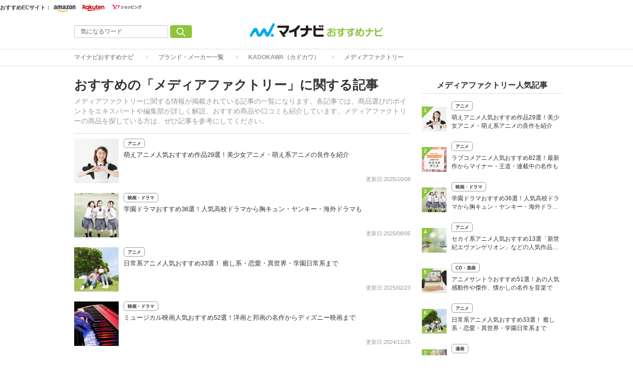

--- FILE ---
content_type: text/html; charset=utf-8
request_url: https://osusume.mynavi.jp/brand/2714/
body_size: 11694
content:
<!DOCTYPE html>
<html lang="ja">
<head>
  <meta charset="utf-8">
          <!-- Google Tag Manager -->
<script>(function(w,d,s,l,i){w[l]=w[l]||[];w[l].push({'gtm.start':new Date().getTime(),event:'gtm.js'});var f=d.getElementsByTagName(s)[0],j=d.createElement(s),dl=l!='dataLayer'?'&l='+l:'';j.async=true;j.src='https://www.googletagmanager.com/gtm.js?id='+i+dl;f.parentNode.insertBefore(j,f);})(window,document,'script','dataLayer','GTM-P7F9K6M');</script>
<!-- End Google Tag Manager -->

<meta name="msvalidate.01" content="EA2DE139CB249314736AA51A0C1D8670" />
<meta name="p:domain_verify" content="e8a2005c401a77a856726cf073b61bf8"/>

<!-- ahrefs -->
<meta name="ahrefs-site-verification" content="a787c507759ecdbb10d1a09281324daa425f090389197da4b648aafdc35879a0">



          
  
  
  <link rel="preload" href="/assets/pc_footer_share_twitter-6c5a7bb5e8db9ec2b8f72a0a57fe03b18708e4248e066e686bdcc7be78bb1967.png" as="image">
<link rel="preload" href="/assets/feed_icon-7e2eb562f84c6558db95f1b4704b437921941e201446dc4293e91665ecb319b3.png" as="image">
<link rel="preload" href="/assets/icon_mini_tag-913f09964be6f979ab8ac1f5e1f63d5dcf66c7c582f16552c39434de1db25528.png" as="image">
  <link rel="preload" href="/assets/article_new-b4df9802a8cc2cd85cc0e9c8b15d6b0071306601a57c08b54b1fdfa0b21c2b2c.png" as="image">
  <link rel="preload" href="/assets/article_update-85eb49294e3b0fc549586c68cdfe62f0f062e518fed5545dfcc0609240290dbc.png" as="image">
  <link rel="preload" href="/assets/article_new_pc-774e8562843511db7dd836f10271352240d700b500f555f4cba5469e02bbf840.png" as="image">
  <link rel="preload" href="/assets/article_update_pc-dbb597567e1a8ffeca0cb5bff1d8e625cb9c5d13e20bc92f48d967afc9229e84.png" as="image">
<link rel="preload" href="/uploads/app_setting/logo/1/24e1ce89-67b9-46a2-84e1-84e910da6975.png" as="image">
<title>メディアファクトリーに関する記事｜マイナビおすすめナビ</title>
<meta name="description" content="メディアファクトリーに関する情報が掲載されている記事の一覧になります。各記事では、商品選びのポイントをエキスパートや編集部が詳しく解説、おすすめ商品や口コミも紹介しています。メディアファクトリーの商品を探している方は、ぜひ記事を参考にしてください。">
<meta name="robots" content="index,follow">
<link rel="canonical" href="https://osusume.mynavi.jp/brand/2714/">




<meta property="og:locale" content="ja_JP">
<meta property="og:title" content="メディアファクトリーに関する記事｜マイナビおすすめナビ">
<meta property="og:type" content="website">
<meta property="og:url" content="https://osusume.mynavi.jp/brand/2714/">
<meta property="og:description" content="メディアファクトリーに関する情報が掲載されている記事の一覧になります。各記事では、商品選びのポイントをエキスパートや編集部が詳しく解説、おすすめ商品や口コミも紹介しています。メディアファクトリーの商品を探している方は、ぜひ記事を参考にしてください。">
<meta property="og:site_name" content="マイナビおすすめナビ | 買いたいものがきっと見つかる。">
  <meta property="og:image" content="https://osusume.mynavi.jp/uploads/app_setting/image/1/e066467e-b1c4-44fb-903a-1b0684f62542.jpg">

<meta name="twitter:site" content="@osusume_mynavi">
<meta name="twitter:card" content="summary_large_image">
<meta name="twitter:title" content="メディアファクトリーに関する記事｜マイナビおすすめナビ">
<meta name="twitter:creator" content="@osusume_mynavi">
<meta name="twitter:image:src" content="https://osusume.mynavi.jp/uploads/app_setting/image/1/e066467e-b1c4-44fb-903a-1b0684f62542.jpg">
<meta name="twitter:domain" content="mynavi.jp">
    <meta name="viewport" content="width=device-width, initial-scale=1, maximum-scale=1, user-scalable=no">


    <script src="/assets/application-33ea35cd1a1d3b5259061e404a293687e6b69bca323a1f59443c7d9368db4836.js" defer="defer"></script>

      <link rel="stylesheet" href="/assets/responsive_application-7778b7b8cf844a180c4fb6ebc95e64543dcdfa0714e715d305ed9726c62d25ef.css" media="all" />
          <link rel="stylesheet" href="/assets/category/beauty-2868e6f2449506bb5e02c0bc8bac251c8519fd67ca14f8c88bdf26d604253487.css" media="all" />





    <link rel="icon" type="image/x-icon" href="/uploads/app_setting/favicon/1/eac7a02f-1aa1-4c1e-8df7-947ceb3fe697.ico" />
    <link rel="icon" type="image/x-icon" href="/uploads/app_setting/favicon/1/eac7a02f-1aa1-4c1e-8df7-947ceb3fe697.ico" />
      <link rel="apple-touch-icon" type="image/png" href="/uploads/app_setting/touch_icon/1/3cb5cc9d-fef2-4c03-9b44-df9f9765d1a2.png" />

      <meta name="format-detection" content="telephone=no">

<meta name="google-site-verification" content="DPID6yK77fvBxu0nLDQ-zEIglwo58PBp-g1Ww7WEoYI" />

      
      
      

<script type="application/ld+json">
    {
        "@context": "http://schema.org",
        "@type": "WebSite",
        "alternateName": "osusume.mynavi.jp",
        "name": "マイナビおすすめナビ",
        "inLanguage": "jp",
        "url": "https://osusume.mynavi.jp/",
        "accountablePerson": {
            "@type": "Person",
            "name": "土屋 芳明",
            "jobTitle": "株式会社マイナビ 代表取締役 社長執行役員",
            "sameAs": "https://www.mynavi.jp/company/overview/"
        },
        "publisher": {
            "@type": "Organization",
            "name": "株式会社マイナビ／マイナビおすすめナビ",
            "alternateName": "Mynavi Corporation",
            "url": "https://www.mynavi.jp/",
            "logo": "https://www.mynavi.jp/wp-content/themes/site/assets/img/common/log_main.png",
            "ethicsPolicy": "https://www.mynavi.jp/company/",
            "foundingDate": "1973-08-15T00:00:00+09:00"
        },
        "copyrightHolder": {
            "@type": "Organization",
            "name": "株式会社マイナビ",
            "alternateName": "Mynavi Corporation"
        }
    }</script>
</head>
<body class="no-pickups " id="wrapper">

   

    <!-- Google Tag Manager (noscript) -->
<noscript><iframe src="https://www.googletagmanager.com/ns.html?id=GTM-P7F9K6M" height="0" width="0" style="display:none;visibility:hidden"></iframe></noscript>
<!-- End Google Tag Manager (noscript) -->


    
    
    
    
    
        <nav id="navbar" class="navbar navbar-inverse sb-slide mobile_display_block  navbar-fixed-top">
  <div class="container">
    <div class="row">
      <div class="mb-center-position">
        <div class="logo-image-div" data-myanalysis="navbar-logo">
          
          <a class="manualClick" manual-label="マイナビおすすめナビ" href="/"><img class="logo-img logo-image-image" alt="マイナビおすすめナビ" width="380" height="96" loading="lazy" src="/uploads/app_setting/logo/1/24e1ce89-67b9-46a2-84e1-84e910da6975.png" /></a>
        </div>
      </div>
      <div class="right-position" data-myanalysis="navbar-menu-button">
        <button type="button" id="menu_button" class="navbar-toggle collapsed sb-toggle-right" data-toggle="collapse" data-target="#navbar" aria-expanded="false" aria-controls="navbar">
          <img class="" id="menu-button-img" alt="menu button" loading="lazy" src="/assets/amp_menu_btn_mob-ceee3bfe0f7f90e5e2d3a65c7be1fba2bb9cead901dcd654ac05979d4977e276.svg" />
        </button>
      </div>
    </div>
  </div>
</nav>

      <!-- Static navbar -->
  
<nav class="navbar pc_display_block" data-div="navbar-fixed-top">
  <div class="container_ec">
    <div class="row_ec">
      <div class="nav-ec-title">おすすめECサイト：</div>
        <div class="nav-ec-amazon"><picture><source srcset='/assets/nav-ec-sale.png-f279ae42c06e0df3e7bc23ab6b2631853ca1f7de5ec268f781e1d4e0a810cff4.webp' type=image/webp> <img class="nav-ec-sale-img  nav-ec-sale-none" alt="navbar ec sale" loading="lazy" src="/assets/nav-ec-sale-bfc1b36f548af3d16742b677555e97e919ee28c9157f126835e86c31c26c7adb.png" /></picture>
          <a href="https://www.amazon.co.jp/?tag=osusumenavi_top-22" target="_blank" rel="sponsored nofollow noopener"><picture><source srcset='/assets/amazon-nav-logo.png-6810568394a75264d4c5aa7090f5b97229c0c7a6e295bfe395e3faf942fa3cc9.webp' type=image/webp> <img alt="Amazonロゴ" loading="lazy" src="/assets/amazon-nav-logo-8fde160eba1d7cbfd056bf6e2fd2ecb584983bd0cbd3d5b3924f302d39e4020b.png" /></picture></a>
        </div>
        <div class="nav-ec-rakuten"><picture><source srcset='/assets/nav-ec-sale.png-f279ae42c06e0df3e7bc23ab6b2631853ca1f7de5ec268f781e1d4e0a810cff4.webp' type=image/webp> <img class="nav-ec-sale-img  nav-ec-sale-none" alt="navbar ec sale" loading="lazy" src="/assets/nav-ec-sale-bfc1b36f548af3d16742b677555e97e919ee28c9157f126835e86c31c26c7adb.png" /></picture>
          <a href="https://hb.afl.rakuten.co.jp/hgc/17714b55.94c0c6c6.17714b56.8fa8d09c/_RTLink110043?pc=https%3A%2F%2Fwww.rakuten.co.jp%2F&amp;link_type=hybrid_url&amp;ut=eyJwYWdlIjoidXJsIiwidHlwZSI6Imh5YnJpZF91cmwiLCJjb2wiOjF9" target="_blank" rel="sponsored nofollow noopener"><picture><source srcset='/assets/rakuten-nav-logo.gif-58114e4cad6582960305a8f84a939660db51ff969e3fff279b7fd77dcc677fe6.webp' type=image/webp> <img alt="楽天市場ロゴ" loading="lazy" src="/assets/rakuten-nav-logo-1f1187ae5d90d1ac313135937cc6b3b0b9b2aa466e20366c9ceddf082887dfc7.gif" /></picture></a>
        </div>
        <div class="nav-ec-yahoo"><picture><source srcset='/assets/nav-ec-sale.png-f279ae42c06e0df3e7bc23ab6b2631853ca1f7de5ec268f781e1d4e0a810cff4.webp' type=image/webp> <img class="nav-ec-sale-img  nav-ec-sale-none" alt="navbar ec sale" loading="lazy" src="/assets/nav-ec-sale-bfc1b36f548af3d16742b677555e97e919ee28c9157f126835e86c31c26c7adb.png" /></picture>
          <a href="https://ck.jp.ap.valuecommerce.com/servlet/referral?sid=3430673&amp;pid=891695232" target="_blank" rel="sponsored nofollow noopener"><picture><source srcset='/assets/yahoo-nav-logo.png-9e5197213469e20e13ffd0c111dd3c7a85a06803ee73ab49b8197e58ab69a37b.webp' type=image/webp> <img alt="Yahoo!ショッピングロゴ" loading="lazy" src="/assets/yahoo-nav-logo-bbc18706a00d06d15e96e89b1a9d3cbfb3881a1ab3eec1d719e2812743210066.png" /></picture></a>
        </div>
    </div>
  </div>
  <div class="container">
    <div class="row">
      <div class="col-xs-4 left-position" data-myanalysis="navbar-search">
        <form class="navbar-form search-article-form keyword-text-form manualClick" id="article_search" manual-label="検索" role="search" action="/articles/search/" accept-charset="UTF-8" method="get">
      
          <div class="form-group">
            <input class="form-control search_placeholder" placeholder="気になるワード" type="search" name="q[title_cont]" id="q_title_cont" />
             <button name="button" type="submit" class="btn btn-default btn-color search-btn">
             <img width="18" height="18" class="" alt="search button" loading="lazy" src="/assets/mushi-megane-50033777855101d9f5347309ae593cb3cb77e17064a7b2d2c3af74d5ae655b2f.svg" />
</button>          </div>
         
</form>      </div>
	
      <div class="col-xs-4 center-position">
        <div class="logo-image-div" data-myanalysis="navbar-logo">
          
          <a class="manualClick" manual-label="マイナビおすすめナビ" href="https://osusume.mynavi.jp/"><img class="logo-img logo-image-image" alt="マイナビおすすめナビ" width="380" height="96" loading="lazy" src="/uploads/app_setting/logo/1/24e1ce89-67b9-46a2-84e1-84e910da6975.png" /></a>
        </div>
      </div>
      <div class="col-xs-4 right-position navbar-info" data-myanalysis="navbar-right-position">
         <div id="navbar" class="navbar-collapse collapse">
          <ul class="nav navbar-nav navbar-right">
  
</ul>
        </div>
      </div>
    </div>
  </div>
</nav>



        
<script type="application/ld+json">
  {
    "@context": "https://schema.org",
    "@type": "BreadcrumbList",
    "itemListElement":
    [
    {
      "@type": "ListItem",
      "position": 1,
      "item":
      {
        "@id": "https://osusume.mynavi.jp/",
        "name": "マイナビおすすめナビ"
      }
    },
        {
          "@type": "ListItem",
          "position": 2,
          "item":
          {
            "@id": "https://osusume.mynavi.jp/brands/",
            "name": "ブランド・メーカー一覧"
          }
        },
        {
          "@type": "ListItem",
          "position": 3,
          "item":
          {
            "@id": "https://osusume.mynavi.jp/brand/1045/",
            "name": "KADOKAWA（カドカワ）"
          }
        },
    {
      "@type": "ListItem",
      "position": 4,
      "item":
      {
            "@id": "https://osusume.mynavi.jp/brand/2714/",
            "name": "メディアファクトリー"
      }
    }
    ]
  }
</script>
  
	<div class="breadcrumb-area pc_display_block" data-myanalysis="breadcrumb-area">
		<ol class="breadcrumb">
			<li><a class="manualClick" manual-label="マイナビおすすめナビ" href="/">マイナビおすすめナビ</a></li>
            <li><a class="manualClick" manual-label="ブランド・メーカー一覧" href="/brands/">ブランド・メーカー一覧</a></li>
            <li><a class="manualClick" manual-label="KADOKAWA（カドカワ）" href="/brand/1045/">KADOKAWA（カドカワ）</a></li>
		  <li class="active">メディアファクトリー</li>
		</ol>
	</div>


  <div class="container contents">
      <div class="maskblack"></div>
          	<div class="breadcrumb-area mobile_display_block" data-myanalysis="breadcrumb-area">
		<ol class="breadcrumb">
			<li>
			<a class="manualClick" manual-label="マイナビおすすめナビ" href="/">
				
				<picture><source srcset='/assets/home.png-09cc10fcd69c28722f4e23be46d6d68770a4e97fbfe2bae66e8c2f5a9644ac4b.webp' type=image/webp> <img class="list-icon" alt="home icon" loading="lazy" src="/assets/home-c13454c83c1e7af14a2f7dd0e6743f2db6ab773100825977adf10983ad14bd54.png" width="16" height="16" /></picture>
</a>			</li>
            <li><a class="manualClick" manual-label="ブランド・メーカー一覧" href="/brands/">ブランド・メーカー一覧</a></li>
            <li><a class="manualClick" manual-label="KADOKAWA（カドカワ）" href="/brand/1045/">KADOKAWA（カドカワ）</a></li>
		  <li class="active">メディアファクトリー</li>
		</ol>
	</div>
   <p id="notice" style="display:none"></p>
   
<div class="row">
  <div class="main-area article-area">
    <div class="category-header" data-myanalysis="brand-header">
  <div class="media">
    <div class="media-body">
      <h1 class="media-heading page_title">おすすめの「メディアファクトリー」に関する記事</h1>
      <p class="media-heading">メディアファクトリーに関する情報が掲載されている記事の一覧になります。各記事では、商品選びのポイントをエキスパートや編集部が詳しく解説、おすすめ商品や口コミも紹介しています。メディアファクトリーの商品を探している方は、ぜひ記事を参考にしてください。</p>
    </div>
  </div>
</div>
    <hr>


    


<div class="block-area">
    <div class="article-list " data-href="/bookmusicmovie/2512/">
      <div class="media">
        <div class="media-left">
            <div class="thumb">
              <a class="manualClick" manual-label="萌えアニメ人気おすすめ作品29選！美少女アニメ・萌え系アニメの良作を紹介" href="/2512/"><img class="media-object " alt="萌えアニメ人気おすすめ作品29選！美少女アニメ・萌え系アニメの良作を紹介" loading="lazy" src="/uploads/article/image/2512/thumb_lg_xf6590019325l_2.jpg" /></a>
              
          </div>         
        </div>
        <div class="media-body">

          <div class="header">
            <div class="category">
            <a class="manualClick article-category" href="/keyword/567/">アニメ</a>
          </div>
          </div>
          <p class="title">
              <a class="manualClick" manual-label="萌えアニメ人気おすすめ作品29選！美少女アニメ・萌え系アニメの良作を紹介" href="/2512/">萌えアニメ人気おすすめ作品29選！美少女アニメ・萌え系アニメの良作を紹介</a>
          </p>


          <div class="footer">
              
                <span class="published_at">更新日:2025/10/08</span>
          </div>
        </div>

        
      </div>
    </div>

          
    <div class="article-list " data-href="/bookmusicmovie/3426/">
      <div class="media">
        <div class="media-left">
            <div class="thumb">
              <a class="manualClick" manual-label="学園ドラマおすすめ36選！人気高校ドラマから胸キュン・ヤンキー・海外ドラマも" href="/3426/"><img class="media-object " alt="学園ドラマおすすめ36選！人気高校ドラマから胸キュン・ヤンキー・海外ドラマも" loading="lazy" src="/uploads/article/image/3426/thumb_lg_af0010000210l.jpg" /></a>
              
          </div>         
        </div>
        <div class="media-body">

          <div class="header">
            <div class="category">
            <a class="manualClick article-category" href="/keyword/3769/">映画・ドラマ</a>
          </div>
          </div>
          <p class="title">
              <a class="manualClick" manual-label="学園ドラマおすすめ36選！人気高校ドラマから胸キュン・ヤンキー・海外ドラマも" href="/3426/">学園ドラマおすすめ36選！人気高校ドラマから胸キュン・ヤンキー・海外ドラマも</a>
          </p>


          <div class="footer">
              
                <span class="published_at">更新日:2025/08/05</span>
          </div>
        </div>

        
      </div>
    </div>

          
    <div class="article-list " data-href="/bookmusicmovie/2511/">
      <div class="media">
        <div class="media-left">
            <div class="thumb">
              <a class="manualClick" manual-label="日常系アニメ人気おすすめ33選！ 癒し系・恋愛・異世界・学園日常系まで" href="/2511/"><img class="media-object " alt="日常系アニメ人気おすすめ33選！ 癒し系・恋愛・異世界・学園日常系まで" loading="lazy" src="/uploads/article/image/2511/thumb_lg_af0060020035l.jpg" /></a>
              
          </div>         
        </div>
        <div class="media-body">

          <div class="header">
            <div class="category">
            <a class="manualClick article-category" href="/keyword/567/">アニメ</a>
          </div>
          </div>
          <p class="title">
              <a class="manualClick" manual-label="日常系アニメ人気おすすめ33選！ 癒し系・恋愛・異世界・学園日常系まで" href="/2511/">日常系アニメ人気おすすめ33選！ 癒し系・恋愛・異世界・学園日常系まで</a>
          </p>


          <div class="footer">
              
                <span class="published_at">更新日:2025/02/23</span>
          </div>
        </div>

        
      </div>
    </div>

          
    <div class="article-list " data-href="/bookmusicmovie/1859/">
      <div class="media">
        <div class="media-left">
            <div class="thumb">
              <a class="manualClick" manual-label="ミュージカル映画人気おすすめ52選！洋画と邦画の名作からディズニー映画まで" href="/1859/"><img class="media-object " alt="ミュージカル映画人気おすすめ52選！洋画と邦画の名作からディズニー映画まで" loading="lazy" src="/uploads/article/image/1859/thumb_lg_rf42942117_o.jpg" /></a>
              
          </div>         
        </div>
        <div class="media-body">

          <div class="header">
            <div class="category">
            <a class="manualClick article-category" href="/keyword/3769/">映画・ドラマ</a>
          </div>
          </div>
          <p class="title">
              <a class="manualClick" manual-label="ミュージカル映画人気おすすめ52選！洋画と邦画の名作からディズニー映画まで" href="/1859/">ミュージカル映画人気おすすめ52選！洋画と邦画の名作からディズニー映画まで</a>
          </p>


          <div class="footer">
              
                <span class="published_at">更新日:2024/11/25</span>
          </div>
        </div>

        
      </div>
    </div>

          
    <div class="article-list " data-href="/bookmusicmovie/7388/">
      <div class="media">
        <div class="media-left">
            <div class="thumb">
              <a class="manualClick" manual-label="アニメサントラおすすめ51選！あの人気感動作や傑作、懐かしの名作を音楽で" href="/7388/"><img class="media-object " alt="アニメサントラおすすめ51選！あの人気感動作や傑作、懐かしの名作を音楽で" loading="lazy" src="/uploads/article/image/7388/thumb_lg_mb0010008601l-min.jpg" /></a>
              
          </div>         
        </div>
        <div class="media-body">

          <div class="header">
            <div class="category">
            <a class="manualClick article-category" href="/keyword/579/">CD・楽曲</a>
          </div>
          </div>
          <p class="title">
              <a class="manualClick" manual-label="アニメサントラおすすめ51選！あの人気感動作や傑作、懐かしの名作を音楽で" href="/7388/">アニメサントラおすすめ51選！あの人気感動作や傑作、懐かしの名作を音楽で</a>
          </p>


          <div class="footer">
              
                <span class="published_at">更新日:2024/11/14</span>
          </div>
        </div>

        
      </div>
    </div>

          
    <div class="article-list " data-href="/bookmusicmovie/2040/">
      <div class="media">
        <div class="media-left">
            <div class="thumb">
              <a class="manualClick" manual-label="ラブコメアニメ人気おすすめ82選！最新作からマイナー・王道・連載中の名作も" href="/2040/"><img class="media-object " alt="ラブコメアニメ人気おすすめ82選！最新作からマイナー・王道・連載中の名作も" loading="lazy" src="/assets/loading-gif-ef97edf4d1acb90bd8ecfb171d4687ca923b13d386173426bfcb961097a710fe.gif" data-original="/uploads/article/image/2040/thumb_lg_%E3%83%A9%E3%83%96%E3%82%B3%E3%83%A1%E3%82%A2%E3%83%8B%E3%83%A1_%E3%82%B5%E3%83%A0%E3%83%8D__1_.png"></a>
              
          </div>         
        </div>
        <div class="media-body">

          <div class="header">
            <div class="category">
            <a class="manualClick article-category" href="/keyword/567/">アニメ</a>
          </div>
          </div>
          <p class="title">
              <a class="manualClick" manual-label="ラブコメアニメ人気おすすめ82選！最新作からマイナー・王道・連載中の名作も" href="/2040/">ラブコメアニメ人気おすすめ82選！最新作からマイナー・王道・連載中の名作も</a>
          </p>


          <div class="footer">
              
                <span class="published_at">更新日:2024/11/06</span>
          </div>
        </div>

        
      </div>
    </div>

          
    <div class="article-list " data-href="/bookmusicmovie/2033/">
      <div class="media">
        <div class="media-left">
            <div class="thumb">
              <a class="manualClick" manual-label="セカイ系アニメ人気おすすめ13選「新世紀エヴァンゲリオン」などの人気作品を多数紹介" href="/2033/"><img class="media-object " alt="セカイ系アニメ人気おすすめ13選「新世紀エヴァンゲリオン」などの人気作品を多数紹介" loading="lazy" src="/assets/loading-gif-ef97edf4d1acb90bd8ecfb171d4687ca923b13d386173426bfcb961097a710fe.gif" data-original="/uploads/article/image/2033/thumb_lg_rf112436653_o.jpg"></a>
              
          </div>         
        </div>
        <div class="media-body">

          <div class="header">
            <div class="category">
            <a class="manualClick article-category" href="/keyword/567/">アニメ</a>
          </div>
          </div>
          <p class="title">
              <a class="manualClick" manual-label="セカイ系アニメ人気おすすめ13選「新世紀エヴァンゲリオン」などの人気作品を多数紹介" href="/2033/">セカイ系アニメ人気おすすめ13選「新世紀エヴァンゲリオン」などの人気作品を多数紹介</a>
          </p>


          <div class="footer">
              
                <span class="published_at">更新日:2024/11/06</span>
          </div>
        </div>

        
      </div>
    </div>

          
    <div class="article-list " data-href="/bookmusicmovie/6228/">
      <div class="media">
        <div class="media-left">
            <div class="thumb">
              <a class="manualClick" manual-label="【今すぐ料理したくなる】料理漫画人気おすすめ35選！レシピ付きで役立つ作品も" href="/6228/"><img class="media-object " alt="【今すぐ料理したくなる】料理漫画人気おすすめ35選！レシピ付きで役立つ作品も" loading="lazy" src="/assets/loading-gif-ef97edf4d1acb90bd8ecfb171d4687ca923b13d386173426bfcb961097a710fe.gif" data-original="/uploads/article/image/6228/thumb_lg_m32614897724_1.jpg"></a>
              
          </div>         
        </div>
        <div class="media-body">

          <div class="header">
            <div class="category">
            <a class="manualClick article-category" href="/keyword/52/">漫画</a>
          </div>
          </div>
          <p class="title">
              <a class="manualClick" manual-label="【今すぐ料理したくなる】料理漫画人気おすすめ35選！レシピ付きで役立つ作品も" href="/6228/">【今すぐ料理したくなる】料理漫画人気おすすめ35選！レシピ付きで役立つ作品も</a>
          </p>


          <div class="footer">
              
                <span class="published_at">更新日:2024/10/18</span>
          </div>
        </div>

        
      </div>
    </div>

          
</div>


  
  


    

      

        <div class="sidemenu ranking ca_ranking_ver2 mobile_display_block" data-myanalysis="sidemenu-ranking">
  <h4 class="title">メディアファクトリー人気記事</h4>
  <hr id="112">
      <div class="media category-ranking-list " data-href="/2512/">
        <div class="media-left">
          <div class="thumb">
            <span class="circle">1</span>
            <a class="manualClick" manual-label="萌えアニメ人気おすすめ作品29選！美少女アニメ・萌え系アニメの良作を紹介" href="/2512/"><img class="media-object " alt="萌えアニメ人気おすすめ作品29選！美少女アニメ・萌え系アニメの良作を紹介" loading="lazy" src="/uploads/article/image/2512/thumb_lg_xf6590019325l_2.jpg" /></a>
            
          </div>
        </div>
        <div class="media-body">
            <div class="category">
            <a class="manualClick article-category" href="/keyword/567/">アニメ</a>
            </div>
          <p><a class="manualClick title" manual-label="萌えアニメ人気おすすめ作品29選！美少女アニメ・萌え系アニメの良作を紹介" href="/2512/">萌えアニメ人気おすすめ作品29選！美少女アニメ・萌え系アニメの良作を紹介</a></p>
          <p class="weekly">
          </p>
        </div>
      </div>
      <div class="media category-ranking-list " data-href="/2040/">
        <div class="media-left">
          <div class="thumb">
            <span class="circle">2</span>
            <a class="manualClick" manual-label="ラブコメアニメ人気おすすめ82選！最新作からマイナー・王道・連載中の名作も" href="/2040/"><img class="media-object " alt="ラブコメアニメ人気おすすめ82選！最新作からマイナー・王道・連載中の名作も" loading="lazy" src="/uploads/article/image/2040/thumb_lg_%E3%83%A9%E3%83%96%E3%82%B3%E3%83%A1%E3%82%A2%E3%83%8B%E3%83%A1_%E3%82%B5%E3%83%A0%E3%83%8D__1_.png" /></a>
            
          </div>
        </div>
        <div class="media-body">
            <div class="category">
            <a class="manualClick article-category" href="/keyword/567/">アニメ</a>
            </div>
          <p><a class="manualClick title" manual-label="ラブコメアニメ人気おすすめ82選！最新作からマイナー・王道・連載中の名作も" href="/2040/">ラブコメアニメ人気おすすめ82選！最新作からマイナー・王道・連載中の名作も</a></p>
          <p class="weekly">
          </p>
        </div>
      </div>
      <div class="media category-ranking-list " data-href="/3426/">
        <div class="media-left">
          <div class="thumb">
            <span class="circle">3</span>
            <a class="manualClick" manual-label="学園ドラマおすすめ36選！人気高校ドラマから胸キュン・ヤンキー・海外ドラマも" href="/3426/"><img class="media-object " alt="学園ドラマおすすめ36選！人気高校ドラマから胸キュン・ヤンキー・海外ドラマも" loading="lazy" src="/uploads/article/image/3426/thumb_lg_af0010000210l.jpg" /></a>
            
          </div>
        </div>
        <div class="media-body">
            <div class="category">
            <a class="manualClick article-category" href="/keyword/3769/">映画・ドラマ</a>
            </div>
          <p><a class="manualClick title" manual-label="学園ドラマおすすめ36選！人気高校ドラマから胸キュン・ヤンキー・海外ドラマも" href="/3426/">学園ドラマおすすめ36選！人気高校ドラマから胸キュン・ヤンキー・海外ドラマも</a></p>
          <p class="weekly">
          </p>
        </div>
      </div>
      <div class="media category-ranking-list " data-href="/2033/">
        <div class="media-left">
          <div class="thumb">
            <span class="circle">4</span>
            <a class="manualClick" manual-label="セカイ系アニメ人気おすすめ13選「新世紀エヴァンゲリオン」などの人気作品を多数紹介" href="/2033/"><img class="media-object " alt="セカイ系アニメ人気おすすめ13選「新世紀エヴァンゲリオン」などの人気作品を多数紹介" loading="lazy" src="/uploads/article/image/2033/thumb_lg_rf112436653_o.jpg" /></a>
            
          </div>
        </div>
        <div class="media-body">
            <div class="category">
            <a class="manualClick article-category" href="/keyword/567/">アニメ</a>
            </div>
          <p><a class="manualClick title" manual-label="セカイ系アニメ人気おすすめ13選「新世紀エヴァンゲリオン」などの人気作品を多数紹介" href="/2033/">セカイ系アニメ人気おすすめ13選「新世紀エヴァンゲリオン」などの人気作品を多数紹介</a></p>
          <p class="weekly">
          </p>
        </div>
      </div>
      <div class="media category-ranking-list " data-href="/7388/">
        <div class="media-left">
          <div class="thumb">
            <span class="circle">5</span>
            <a class="manualClick" manual-label="アニメサントラおすすめ51選！あの人気感動作や傑作、懐かしの名作を音楽で" href="/7388/"><img class="media-object " alt="アニメサントラおすすめ51選！あの人気感動作や傑作、懐かしの名作を音楽で" loading="lazy" src="/uploads/article/image/7388/thumb_lg_mb0010008601l-min.jpg" /></a>
            
          </div>
        </div>
        <div class="media-body">
            <div class="category">
            <a class="manualClick article-category" href="/keyword/579/">CD・楽曲</a>
            </div>
          <p><a class="manualClick title" manual-label="アニメサントラおすすめ51選！あの人気感動作や傑作、懐かしの名作を音楽で" href="/7388/">アニメサントラおすすめ51選！あの人気感動作や傑作、懐かしの名作を音楽で</a></p>
          <p class="weekly">
          </p>
        </div>
      </div>
      <div class="media category-ranking-list " data-href="/2511/">
        <div class="media-left">
          <div class="thumb">
            <span class="circle">6</span>
            <a class="manualClick" manual-label="日常系アニメ人気おすすめ33選！ 癒し系・恋愛・異世界・学園日常系まで" href="/2511/"><img class="media-object " alt="日常系アニメ人気おすすめ33選！ 癒し系・恋愛・異世界・学園日常系まで" loading="lazy" src="/uploads/article/image/2511/thumb_lg_af0060020035l.jpg" /></a>
            
          </div>
        </div>
        <div class="media-body">
            <div class="category">
            <a class="manualClick article-category" href="/keyword/567/">アニメ</a>
            </div>
          <p><a class="manualClick title" manual-label="日常系アニメ人気おすすめ33選！ 癒し系・恋愛・異世界・学園日常系まで" href="/2511/">日常系アニメ人気おすすめ33選！ 癒し系・恋愛・異世界・学園日常系まで</a></p>
          <p class="weekly">
          </p>
        </div>
      </div>
      <div class="media category-ranking-list " data-href="/6228/">
        <div class="media-left">
          <div class="thumb">
            <span class="circle">7</span>
            <a class="manualClick" manual-label="【今すぐ料理したくなる】料理漫画人気おすすめ35選！レシピ付きで役立つ作品も" href="/6228/"><img class="media-object " alt="【今すぐ料理したくなる】料理漫画人気おすすめ35選！レシピ付きで役立つ作品も" loading="lazy" src="/uploads/article/image/6228/thumb_lg_m32614897724_1.jpg" /></a>
            
          </div>
        </div>
        <div class="media-body">
            <div class="category">
            <a class="manualClick article-category" href="/keyword/52/">漫画</a>
            </div>
          <p><a class="manualClick title" manual-label="【今すぐ料理したくなる】料理漫画人気おすすめ35選！レシピ付きで役立つ作品も" href="/6228/">【今すぐ料理したくなる】料理漫画人気おすすめ35選！レシピ付きで役立つ作品も</a></p>
          <p class="weekly">
          </p>
        </div>
      </div>
      <div class="media category-ranking-list " data-href="/1859/">
        <div class="media-left">
          <div class="thumb">
            <span class="circle">8</span>
            <a class="manualClick" manual-label="ミュージカル映画人気おすすめ52選！洋画と邦画の名作からディズニー映画まで" href="/1859/"><img class="media-object " alt="ミュージカル映画人気おすすめ52選！洋画と邦画の名作からディズニー映画まで" loading="lazy" src="/uploads/article/image/1859/thumb_lg_rf42942117_o.jpg" /></a>
            
          </div>
        </div>
        <div class="media-body">
            <div class="category">
            <a class="manualClick article-category" href="/keyword/3769/">映画・ドラマ</a>
            </div>
          <p><a class="manualClick title" manual-label="ミュージカル映画人気おすすめ52選！洋画と邦画の名作からディズニー映画まで" href="/1859/">ミュージカル映画人気おすすめ52選！洋画と邦画の名作からディズニー映画まで</a></p>
          <p class="weekly">
          </p>
        </div>
      </div>
    <a class="manualClick all-ranking-link" manual-label="&gt;&gt;総合の人気記事ランキングをもっと見る" href="/articles/ranking/overall/">&gt;&gt;もっと見る</a>
</div>

      
        <div class="recommends-area mobile_display_block" data-myanalysis="sidemenu-recommends-area">
    <h4 class="title">おすすめ情報</h4>
    <hr id="94">
            <div class="media recommends-list" data-href="/15096/?rt=os" >
                <div class="media-left">
                  <a class="manualClick" manual-label="『天才ベジホルダー』の口コミ・評判を参考に実証レビュー！安全・時短の調理サポートアイテム！" href="/15096/?rt=os"><img class="media-object " alt="『天才ベジホルダー』の口コミ・評判を参考に実証レビュー！安全・時短の調理サポートアイテム！" loading="lazy" src="/uploads/article/image/15096/thumb_lg_gf1420116798l.jpg" /></a>
                  
                </div>
                <div class="media-body">
                  
                  <p class="maBottom0"><a class="title manualClick" manual-label="『天才ベジホルダー』の口コミ・評判を参考に実証レビュー！安全・時短の調理サポートアイテム！" href="/15096/?rt=os">『天才ベジホルダー』の口コミ・評判を参考に実証レビュー！安全・時短の調理サポートアイテム！</a></p>
                                      <p>
                  </p>
                </div>
              </div>
            <div class="media recommends-list" data-href="/15098/?rt=os" >
                <div class="media-left">
                  <a class="manualClick" manual-label="NHK「あさイチ」で紹介された「天才ピーラー」のここがすごい！キャベツがほわほわ4枚刃ピーラーの魅力に迫る！" href="/15098/?rt=os"><img class="media-object " alt="NHK「あさイチ」で紹介された「天才ピーラー」のここがすごい！キャベツがほわほわ4枚刃ピーラーの魅力に迫る！" loading="lazy" src="/uploads/article/image/15098/thumb_lg_leben_peeler_ogp.jpg" /></a>
                  
                </div>
                <div class="media-body">
                  
                  <p class="maBottom0"><a class="title manualClick" manual-label="NHK「あさイチ」で紹介された「天才ピーラー」のここがすごい！キャベツがほわほわ4枚刃ピーラーの魅力に迫る！" href="/15098/?rt=os">NHK「あさイチ」で紹介された「天才ピーラー」のここがすごい！キャベツがほわほわ4枚刃ピーラーの魅力に迫る！</a></p>
                                      <p>
                  </p>
                </div>
              </div>
            <div class="media recommends-list" data-href="/8432/?rt=os" >
                <div class="media-left">
                  <a class="manualClick" manual-label="年賀状印刷業者のおすすめ5選！料金・サービスを徹底比較" href="/8432/?rt=os"><img class="media-object " alt="年賀状印刷業者のおすすめ5選！料金・サービスを徹底比較" loading="lazy" src="/uploads/article/image/8432/thumb_lg_image2.png" /></a>
                  
                </div>
                <div class="media-body">
                  
                  <p class="maBottom0"><a class="title manualClick" manual-label="年賀状印刷業者のおすすめ5選！料金・サービスを徹底比較" href="/8432/?rt=os">年賀状印刷業者のおすすめ5選！料金・サービスを徹底比較</a></p>
                                      <p>
                  </p>
                </div>
              </div>
            <div class="media recommends-list" data-href="/8399/?rt=os" >
                <div class="media-left">
                  <a class="manualClick" manual-label="ウォーターサーバーおすすめ10選！導入のメリットや選び方のポイントを徹底解説" href="/8399/?rt=os"><img class="media-object " alt="ウォーターサーバーおすすめ10選！導入のメリットや選び方のポイントを徹底解説" loading="lazy" src="/uploads/article/image/8399/thumb_lg_image4.png" /></a>
                  
                </div>
                <div class="media-body">
                  
                  <p class="maBottom0"><a class="title manualClick" manual-label="ウォーターサーバーおすすめ10選！導入のメリットや選び方のポイントを徹底解説" href="/8399/?rt=os">ウォーターサーバーおすすめ10選！導入のメリットや選び方のポイントを徹底解説</a></p>
                                      <p>
                  </p>
                </div>
              </div>
            <div class="media recommends-list" data-href="/14957/?rt=os" >
                <div class="media-left">
                  <a class="manualClick" manual-label="夏用リカバリーウェアおすすめ人気ランキング17選！涼しく快適にすごせるウェアをご紹介！" href="/14957/?rt=os"><img class="media-object " alt="夏用リカバリーウェアおすすめ人気ランキング17選！涼しく快適にすごせるウェアをご紹介！" loading="lazy" src="/uploads/article/image/14957/thumb_lg_xf6590018077o.jpg" /></a>
                  
                </div>
                <div class="media-body">
                  
                  <p class="maBottom0"><a class="title manualClick" manual-label="夏用リカバリーウェアおすすめ人気ランキング17選！涼しく快適にすごせるウェアをご紹介！" href="/14957/?rt=os">夏用リカバリーウェアおすすめ人気ランキング17選！涼しく快適にすごせるウェアをご紹介！</a></p>
                                      <p>
                  </p>
                </div>
              </div>
  </div>


      <div class="sidemenu tags ca_ranking_ver2" data-myanalysis="sidemenu-tags">
    <p class="title">話題のタグ</p>
    <hr id="70">
        <a class="category-tag-position manualClick" manual-label="アニメ" href="/keyword/567/">
        <span class="tag-name">#アニメ</span>
</a>        <a class="category-tag-position manualClick" manual-label="DVD・ブルーレイソフト" href="/keyword/411/">
        <span class="tag-name">#DVD・ブルーレイソフト</span>
</a>        <a class="category-tag-position manualClick" manual-label="漫画" href="/keyword/52/">
        <span class="tag-name">#漫画</span>
</a>        <a class="category-tag-position manualClick" manual-label="SF" href="/keyword/3892/">
        <span class="tag-name">#SF</span>
</a>        <a class="category-tag-position manualClick" manual-label="小説" href="/keyword/607/">
        <span class="tag-name">#小説</span>
</a>        <a class="category-tag-position manualClick" manual-label="本・雑誌" href="/keyword/51/">
        <span class="tag-name">#本・雑誌</span>
</a>        <a class="category-tag-position manualClick" manual-label="恋愛" href="/keyword/3896/">
        <span class="tag-name">#恋愛</span>
</a>        <a class="category-tag-position manualClick" manual-label="口コミ" href="/keyword/5238/">
        <span class="tag-name">#口コミ</span>
</a>        <a class="category-tag-position manualClick" manual-label="洋画" href="/keyword/412/">
        <span class="tag-name">#洋画</span>
</a>  </div>


    <div class="category-header" data-myanalysis="brand-header">
  <div class="media">
  </div>
</div>

    
  <div class="about-osusume-container about-osusume-container-wider 9-pc pc_display_block">
    <div class="about-osusume-title">
      <h2 class="title">マイナビおすすめナビについて</h2>
    </div>
    <hr class="maTop0">
    <p class="about-osusume-description">マイナビおすすめナビは、「買いたいものがきっと見つかる」サイト。各分野の専門家と編集部があなたのためにおすすめの商品を厳選してご紹介します。モノ選びに悩むことなく、簡単スマートに自分の欲しいモノが見つけられます。</p>
  </div>

    
  <div class="about-osusume-container 16-mob mobile_display_block">
    <div class="about-osusume-title">
      <h2 class="title">マイナビおすすめナビについて</h2>
    </div>
    <hr class="maTop0">
    <p class="about-osusume-description">マイナビおすすめナビは、「買いたいものがきっと見つかる」サイト。各分野の専門家と編集部があなたのためにおすすめの商品を厳選してご紹介します。モノ選びに悩むことなく、簡単スマートに自分の欲しいモノが見つけられます。</p>
  </div>


  </div>
  <div class="right-area">
    
        
        <div class="sidemenu ranking ca_ranking_ver2 pc_display_block" data-myanalysis="sidemenu-ranking">
  <h4 class="title">メディアファクトリー人気記事</h4>
  <hr id="112">
      <div class="media category-ranking-list " data-href="/2512/">
        <div class="media-left">
          <div class="thumb">
            <span class="circle">1</span>
            <a class="manualClick" manual-label="萌えアニメ人気おすすめ作品29選！美少女アニメ・萌え系アニメの良作を紹介" href="/2512/"><img class="media-object " alt="萌えアニメ人気おすすめ作品29選！美少女アニメ・萌え系アニメの良作を紹介" loading="lazy" src="/uploads/article/image/2512/thumb_lg_xf6590019325l_2.jpg" /></a>
            
          </div>
        </div>
        <div class="media-body">
            <div class="category">
            <a class="manualClick article-category" href="/keyword/567/">アニメ</a>
            </div>
          <p><a class="manualClick title" manual-label="萌えアニメ人気おすすめ作品29選！美少女アニメ・萌え系アニメの良作を紹介" href="/2512/">萌えアニメ人気おすすめ作品29選！美少女アニメ・萌え系アニメの良作を紹介</a></p>
          <p class="weekly">
          </p>
        </div>
      </div>
      <div class="media category-ranking-list " data-href="/2040/">
        <div class="media-left">
          <div class="thumb">
            <span class="circle">2</span>
            <a class="manualClick" manual-label="ラブコメアニメ人気おすすめ82選！最新作からマイナー・王道・連載中の名作も" href="/2040/"><img class="media-object " alt="ラブコメアニメ人気おすすめ82選！最新作からマイナー・王道・連載中の名作も" loading="lazy" src="/uploads/article/image/2040/thumb_lg_%E3%83%A9%E3%83%96%E3%82%B3%E3%83%A1%E3%82%A2%E3%83%8B%E3%83%A1_%E3%82%B5%E3%83%A0%E3%83%8D__1_.png" /></a>
            
          </div>
        </div>
        <div class="media-body">
            <div class="category">
            <a class="manualClick article-category" href="/keyword/567/">アニメ</a>
            </div>
          <p><a class="manualClick title" manual-label="ラブコメアニメ人気おすすめ82選！最新作からマイナー・王道・連載中の名作も" href="/2040/">ラブコメアニメ人気おすすめ82選！最新作からマイナー・王道・連載中の名作も</a></p>
          <p class="weekly">
          </p>
        </div>
      </div>
      <div class="media category-ranking-list " data-href="/3426/">
        <div class="media-left">
          <div class="thumb">
            <span class="circle">3</span>
            <a class="manualClick" manual-label="学園ドラマおすすめ36選！人気高校ドラマから胸キュン・ヤンキー・海外ドラマも" href="/3426/"><img class="media-object " alt="学園ドラマおすすめ36選！人気高校ドラマから胸キュン・ヤンキー・海外ドラマも" loading="lazy" src="/uploads/article/image/3426/thumb_lg_af0010000210l.jpg" /></a>
            
          </div>
        </div>
        <div class="media-body">
            <div class="category">
            <a class="manualClick article-category" href="/keyword/3769/">映画・ドラマ</a>
            </div>
          <p><a class="manualClick title" manual-label="学園ドラマおすすめ36選！人気高校ドラマから胸キュン・ヤンキー・海外ドラマも" href="/3426/">学園ドラマおすすめ36選！人気高校ドラマから胸キュン・ヤンキー・海外ドラマも</a></p>
          <p class="weekly">
          </p>
        </div>
      </div>
      <div class="media category-ranking-list " data-href="/2033/">
        <div class="media-left">
          <div class="thumb">
            <span class="circle">4</span>
            <a class="manualClick" manual-label="セカイ系アニメ人気おすすめ13選「新世紀エヴァンゲリオン」などの人気作品を多数紹介" href="/2033/"><img class="media-object " alt="セカイ系アニメ人気おすすめ13選「新世紀エヴァンゲリオン」などの人気作品を多数紹介" loading="lazy" src="/uploads/article/image/2033/thumb_lg_rf112436653_o.jpg" /></a>
            
          </div>
        </div>
        <div class="media-body">
            <div class="category">
            <a class="manualClick article-category" href="/keyword/567/">アニメ</a>
            </div>
          <p><a class="manualClick title" manual-label="セカイ系アニメ人気おすすめ13選「新世紀エヴァンゲリオン」などの人気作品を多数紹介" href="/2033/">セカイ系アニメ人気おすすめ13選「新世紀エヴァンゲリオン」などの人気作品を多数紹介</a></p>
          <p class="weekly">
          </p>
        </div>
      </div>
      <div class="media category-ranking-list " data-href="/7388/">
        <div class="media-left">
          <div class="thumb">
            <span class="circle">5</span>
            <a class="manualClick" manual-label="アニメサントラおすすめ51選！あの人気感動作や傑作、懐かしの名作を音楽で" href="/7388/"><img class="media-object " alt="アニメサントラおすすめ51選！あの人気感動作や傑作、懐かしの名作を音楽で" loading="lazy" src="/uploads/article/image/7388/thumb_lg_mb0010008601l-min.jpg" /></a>
            
          </div>
        </div>
        <div class="media-body">
            <div class="category">
            <a class="manualClick article-category" href="/keyword/579/">CD・楽曲</a>
            </div>
          <p><a class="manualClick title" manual-label="アニメサントラおすすめ51選！あの人気感動作や傑作、懐かしの名作を音楽で" href="/7388/">アニメサントラおすすめ51選！あの人気感動作や傑作、懐かしの名作を音楽で</a></p>
          <p class="weekly">
          </p>
        </div>
      </div>
      <div class="media category-ranking-list " data-href="/2511/">
        <div class="media-left">
          <div class="thumb">
            <span class="circle">6</span>
            <a class="manualClick" manual-label="日常系アニメ人気おすすめ33選！ 癒し系・恋愛・異世界・学園日常系まで" href="/2511/"><img class="media-object " alt="日常系アニメ人気おすすめ33選！ 癒し系・恋愛・異世界・学園日常系まで" loading="lazy" src="/uploads/article/image/2511/thumb_lg_af0060020035l.jpg" /></a>
            
          </div>
        </div>
        <div class="media-body">
            <div class="category">
            <a class="manualClick article-category" href="/keyword/567/">アニメ</a>
            </div>
          <p><a class="manualClick title" manual-label="日常系アニメ人気おすすめ33選！ 癒し系・恋愛・異世界・学園日常系まで" href="/2511/">日常系アニメ人気おすすめ33選！ 癒し系・恋愛・異世界・学園日常系まで</a></p>
          <p class="weekly">
          </p>
        </div>
      </div>
      <div class="media category-ranking-list " data-href="/6228/">
        <div class="media-left">
          <div class="thumb">
            <span class="circle">7</span>
            <a class="manualClick" manual-label="【今すぐ料理したくなる】料理漫画人気おすすめ35選！レシピ付きで役立つ作品も" href="/6228/"><img class="media-object " alt="【今すぐ料理したくなる】料理漫画人気おすすめ35選！レシピ付きで役立つ作品も" loading="lazy" src="/uploads/article/image/6228/thumb_lg_m32614897724_1.jpg" /></a>
            
          </div>
        </div>
        <div class="media-body">
            <div class="category">
            <a class="manualClick article-category" href="/keyword/52/">漫画</a>
            </div>
          <p><a class="manualClick title" manual-label="【今すぐ料理したくなる】料理漫画人気おすすめ35選！レシピ付きで役立つ作品も" href="/6228/">【今すぐ料理したくなる】料理漫画人気おすすめ35選！レシピ付きで役立つ作品も</a></p>
          <p class="weekly">
          </p>
        </div>
      </div>
      <div class="media category-ranking-list " data-href="/1859/">
        <div class="media-left">
          <div class="thumb">
            <span class="circle">8</span>
            <a class="manualClick" manual-label="ミュージカル映画人気おすすめ52選！洋画と邦画の名作からディズニー映画まで" href="/1859/"><img class="media-object " alt="ミュージカル映画人気おすすめ52選！洋画と邦画の名作からディズニー映画まで" loading="lazy" src="/uploads/article/image/1859/thumb_lg_rf42942117_o.jpg" /></a>
            
          </div>
        </div>
        <div class="media-body">
            <div class="category">
            <a class="manualClick article-category" href="/keyword/3769/">映画・ドラマ</a>
            </div>
          <p><a class="manualClick title" manual-label="ミュージカル映画人気おすすめ52選！洋画と邦画の名作からディズニー映画まで" href="/1859/">ミュージカル映画人気おすすめ52選！洋画と邦画の名作からディズニー映画まで</a></p>
          <p class="weekly">
          </p>
        </div>
      </div>
    <a class="manualClick all-ranking-link" manual-label="&gt;&gt;総合の人気記事ランキングをもっと見る" href="/articles/ranking/overall/">&gt;&gt;もっと見る</a>
</div>
        
        
          <div class="recommends-area pc_display_block" data-myanalysis="sidemenu-recommends-area">
    <h4 class="title">おすすめ情報</h4>
    <hr id="94">
            <div class="media recommends-list" data-href="/15096/?rt=os" >
                <div class="media-left">
                  <a class="manualClick" manual-label="『天才ベジホルダー』の口コミ・評判を参考に実証レビュー！安全・時短の調理サポートアイテム！" href="/15096/?rt=os"><img class="media-object " alt="『天才ベジホルダー』の口コミ・評判を参考に実証レビュー！安全・時短の調理サポートアイテム！" loading="lazy" src="/uploads/article/image/15096/thumb_lg_gf1420116798l.jpg" /></a>
                  
                </div>
                <div class="media-body">
                  
                  <p class="maBottom0"><a class="title manualClick" manual-label="『天才ベジホルダー』の口コミ・評判を参考に実証レビュー！安全・時短の調理サポートアイテム！" href="/15096/?rt=os">『天才ベジホルダー』の口コミ・評判を参考に実証レビュー！安全・時短の調理サポートアイテム！</a></p>
                                      <p>
                  </p>
                </div>
              </div>
            <div class="media recommends-list" data-href="/15098/?rt=os" >
                <div class="media-left">
                  <a class="manualClick" manual-label="NHK「あさイチ」で紹介された「天才ピーラー」のここがすごい！キャベツがほわほわ4枚刃ピーラーの魅力に迫る！" href="/15098/?rt=os"><img class="media-object " alt="NHK「あさイチ」で紹介された「天才ピーラー」のここがすごい！キャベツがほわほわ4枚刃ピーラーの魅力に迫る！" loading="lazy" src="/uploads/article/image/15098/thumb_lg_leben_peeler_ogp.jpg" /></a>
                  
                </div>
                <div class="media-body">
                  
                  <p class="maBottom0"><a class="title manualClick" manual-label="NHK「あさイチ」で紹介された「天才ピーラー」のここがすごい！キャベツがほわほわ4枚刃ピーラーの魅力に迫る！" href="/15098/?rt=os">NHK「あさイチ」で紹介された「天才ピーラー」のここがすごい！キャベツがほわほわ4枚刃ピーラーの魅力に迫る！</a></p>
                                      <p>
                  </p>
                </div>
              </div>
            <div class="media recommends-list" data-href="/8432/?rt=os" >
                <div class="media-left">
                  <a class="manualClick" manual-label="年賀状印刷業者のおすすめ5選！料金・サービスを徹底比較" href="/8432/?rt=os"><img class="media-object " alt="年賀状印刷業者のおすすめ5選！料金・サービスを徹底比較" loading="lazy" src="/uploads/article/image/8432/thumb_lg_image2.png" /></a>
                  
                </div>
                <div class="media-body">
                  
                  <p class="maBottom0"><a class="title manualClick" manual-label="年賀状印刷業者のおすすめ5選！料金・サービスを徹底比較" href="/8432/?rt=os">年賀状印刷業者のおすすめ5選！料金・サービスを徹底比較</a></p>
                                      <p>
                  </p>
                </div>
              </div>
            <div class="media recommends-list" data-href="/8399/?rt=os" >
                <div class="media-left">
                  <a class="manualClick" manual-label="ウォーターサーバーおすすめ10選！導入のメリットや選び方のポイントを徹底解説" href="/8399/?rt=os"><img class="media-object " alt="ウォーターサーバーおすすめ10選！導入のメリットや選び方のポイントを徹底解説" loading="lazy" src="/uploads/article/image/8399/thumb_lg_image4.png" /></a>
                  
                </div>
                <div class="media-body">
                  
                  <p class="maBottom0"><a class="title manualClick" manual-label="ウォーターサーバーおすすめ10選！導入のメリットや選び方のポイントを徹底解説" href="/8399/?rt=os">ウォーターサーバーおすすめ10選！導入のメリットや選び方のポイントを徹底解説</a></p>
                                      <p>
                  </p>
                </div>
              </div>
            <div class="media recommends-list" data-href="/14957/?rt=os" >
                <div class="media-left">
                  <a class="manualClick" manual-label="夏用リカバリーウェアおすすめ人気ランキング17選！涼しく快適にすごせるウェアをご紹介！" href="/14957/?rt=os"><img class="media-object " alt="夏用リカバリーウェアおすすめ人気ランキング17選！涼しく快適にすごせるウェアをご紹介！" loading="lazy" src="/uploads/article/image/14957/thumb_lg_xf6590018077o.jpg" /></a>
                  
                </div>
                <div class="media-body">
                  
                  <p class="maBottom0"><a class="title manualClick" manual-label="夏用リカバリーウェアおすすめ人気ランキング17選！涼しく快適にすごせるウェアをご紹介！" href="/14957/?rt=os">夏用リカバリーウェアおすすめ人気ランキング17選！涼しく快適にすごせるウェアをご紹介！</a></p>
                                      <p>
                  </p>
                </div>
              </div>
  </div>


  </div>
</div>

          	<div class="breadcrumb-area-footer mobile_display_block" data-myanalysis="breadcrumb-area">
		<ol class="breadcrumb">
			<li>
			<a class="manualClick" manual-label="マイナビおすすめナビ" href="/">
				
				<picture><source srcset='/assets/home.png-09cc10fcd69c28722f4e23be46d6d68770a4e97fbfe2bae66e8c2f5a9644ac4b.webp' type=image/webp> <img class="list-icon" alt="home icon" loading="lazy" src="/assets/home-c13454c83c1e7af14a2f7dd0e6743f2db6ab773100825977adf10983ad14bd54.png" width="16" height="16" /></picture>
</a>			</li>
            <li><a class="manualClick" manual-label="ブランド・メーカー一覧" href="/brands/">ブランド・メーカー一覧</a></li>
            <li><a class="manualClick" manual-label="KADOKAWA（カドカワ）" href="/brand/1045/">KADOKAWA（カドカワ）</a></li>
		  <li class="active">メディアファクトリー</li>
		</ol>
	</div>
  </div>


        	<div class="breadcrumb-area-footer pc_display_block" data-myanalysis="breadcrumb-area">
		<ol class="breadcrumb">
			<li><a class="manualClick" manual-label="マイナビおすすめナビ" href="/">マイナビおすすめナビ</a></li>
            <li><a class="manualClick" manual-label="ブランド・メーカー一覧" href="/brands/">ブランド・メーカー一覧</a></li>
            <li><a class="manualClick" manual-label="KADOKAWA（カドカワ）" href="/brand/1045/">KADOKAWA（カドカワ）</a></li>
		  <li class="active">メディアファクトリー</li>
		</ol>
	</div>



      
<footer class="maTop0 mobile_display_block">
      <div class="sns_btns">
        <a href="https://twitter.com/osusume_mynavi"
        data-lang="en"
        data-url="https://osusume.mynavi.jp/5568/"
        data-text="マイナビおすすめナビ | 買いたいものがきっと見つかる。"
        target="_blank"
        class="manualClick"
        manual-label="LINK_twitter"
        ><picture><source srcset='/assets/pc_footer_share_x.png-a4f0f5221994fba425e8384408e1bcb92ec17c3b3b830e6e35aa488594613620.webp' type=image/webp> <img class="footer-share-logo" alt="twitter icon" loading="lazy" src="/assets/pc_footer_share_x-7a3edf48fac707f45ce6990442852bc30bde1e284c57bc99e88dffa33126037d.png" /></picture></a>
          <a target="_blank" href="/articles/newest.rss"><picture><source srcset='/assets/feed_icon.png-0ad6eff0e598f55cdc8f6509eedcfdd0c18421b2ceccf54c204bd25a8bb70b2c.webp' type=image/webp> <img class="footer-share-logo" alt="rss icon" loading="lazy" src="/assets/feed_icon-7e2eb562f84c6558db95f1b4704b437921941e201446dc4293e91665ecb319b3.png" /></picture></a>
      </div>
    
      <div class="mb-category-list hidden">
    <div class="mb-colum">
      <div class="mb-category-menu">
        <div class="list">
          <a class=" active" href="/">
          Home
</a>

          <a class="" href="/houseware/">
          生活雑貨・日用品
          
</a>
          <a class="" href="/fooddrink/">
          食品・ドリンク
          
</a>
          <a class="" href="/kaden/">
          家電・AV機器
          
</a>
          <a class="" href="/pcmobilecamera/">
          PC・スマホ・カメラ
          
</a>
          <a class="" href="/beauty/">
          美容・コスメ・化粧品
          
</a>
          <a class="" href="/babykids/">
          ベビー・キッズ
          
</a>
          <a class="" href="/fashion/">
          ファッション
          
</a>
          <a class="" href="/sports/">
          スポーツ・自転車
          
</a>
          <a class="" href="/outdoor/">
          アウトドア・キャンプ
          
</a>
          <a class="" href="/carbike/">
          自動車・バイク
          
</a>
          <a class="" href="/sumai/">
          住まい・ＤＩＹ
          
</a>
          <a class="" href="/interior/">
          家具・インテリア
          
</a>
          <a class="" href="/pet/">
          ペット
          
</a>
          <a class="" href="/bookmusicmovie/">
          本・音楽・映画
          
</a>
          <a class="" href="/hobby/">
          ゲーム・ホビー
          
</a>
          <a class="" href="/travel/">
          旅行・レジャー
          
</a>
          <a class="" href="/service/">
          サービス
          
</a>
          <a class="" href="/coupon/">
          セール・クーポン
          
</a>
          <a class="" href="/newsrelease/">
          企業ニュース・おすすめ情報
          
</a>
          <a class="" href="/other/">
          その他
          
</a>        </div>
      </div>
    </div>
  </div>
    　
    
    

    <div class="mb-footer-info" data-myanalysis="footer">
      <div class="list">
        <a class="manualClick" manual-label="新着記事一覧" href="/articles/newest/">新着記事一覧</a>
          <a class="manualClick" manual-label="人気の記事" href="/articles/ranking/">人気の記事</a>
            <a class="manualClick" manual-label="アンケート・調査の記事一覧" href="/keyword/53/">アンケート・調査の記事一覧</a>
            <a class="manualClick" manual-label="レビューの記事一覧" href="/keyword/3571/">レビューの記事一覧</a>
        <a class="manualClick" manual-label="カテゴリー一覧" href="/categories/">カテゴリー一覧</a>
            <a class="manualClick" manual-label="タグ一覧" href="/keywords/">タグ一覧</a>
            <a class="manualClick" manual-label="ブランド・メーカー一覧" href="/brands/">ブランド・メーカー一覧</a>
            <a class="manualClick" manual-label="エキスパート" href="/users_group/1/?category=all">エキスパート</a>
            <a class="manualClick" manual-label="編集部" href="/users_group/3/?category=all">編集部</a>
            <a class="manualClick" manual-label="媒体のご紹介" href="/boards/5/">媒体のご紹介</a>
            <a class="manualClick" manual-label="著作権と転載について" href="/boards/8/">著作権と転載について</a>
            <a class="manualClick" manual-label="運営会社" href="/boards/9/">運営会社</a>
            <a class="manualClick" manual-label="インフォマティブデータの取り扱いについて" href="/boards/10/">インフォマティブデータの取り扱いについて</a>
            <a class="manualClick" manual-label="お知らせ" href="/boards/13/">お知らせ</a>
            <a class="manualClick" manual-label="広告のお問い合わせ・媒体資料のご案内" href="/boards/15/">広告のお問い合わせ・媒体資料のご案内</a>
          <a target="_blank" class="manualClick" manual-label="お問い合わせはこちら" href="https://survey.mynavi.jp/cre/?enq=M8evQy36XNM%3d">お問い合わせはこちら</a>
      </div>
      <div class="mb-footer-site clearfix">
          <a class="manualClick" manual-label="利用規約" href="/term/">利用規約</a>
        <div class="mb-footer-site-logo">
            <a href="/" class="manualClick" manual-label="マイナビおすすめナビ" >
                <img src="/uploads/app_setting/logo/1/24e1ce89-67b9-46a2-84e1-84e910da6975.png" class="amp_logo_img" alt="マイナビおすすめナビ" loading="lazy">
            </a>
            <p class="copyright">Copyright © Mynavi Corporation</p>
        </div>
      </div>
    </div>
</footer>
    

  <div class="sb-slidebar sb-right sb-style-push">
		<div id="slidemenu_contents">
			<div class="slide-category-menu">
				<div class="list">
					<a class="list-icon" style="color: #ddd;text-align: center;text-decoration: none;">MENU</a>
					<div class="search" data-myanalysis="navbar-search">
						<form class="manualClick" id="article_search" manual-label="検索" role="search" action="/articles/search/" accept-charset="UTF-8" method="get">
				      
						  <div class="form-group" style="text-align: center;">
						    <input class="form-control search-area" placeholder="気になるワード" type="search" name="q[title_cont]" id="q_title_cont" />
						     <button name="button" type="submit" class="btn btn-default btn-color mobile-search-btn">
                  <img width="18" height="18" class="" alt="search button" loading="lazy" src="/assets/mushi-megane-50033777855101d9f5347309ae593cb3cb77e17064a7b2d2c3af74d5ae655b2f.svg" />
</button>						  </div>

</form>					</div>

				</div>
					<div class="list" data-myanalysis="category-menu">
						<a class="manualClick " manual-label="Home" href="/">
							
		      				<picture><source srcset='/assets/home.png-09cc10fcd69c28722f4e23be46d6d68770a4e97fbfe2bae66e8c2f5a9644ac4b.webp' type=image/webp> <img class="list-icon" alt="home icon" loading="lazy" src="/assets/home-c13454c83c1e7af14a2f7dd0e6743f2db6ab773100825977adf10983ad14bd54.png" width="16" height="16" /></picture>
              <span>Home</span>
</a>
							<a class=" manualClick" manual-label="生活雑貨・日用品" href="/houseware/">
									<picture><source srcset='/assets/category_icon.png-381ccf8e34a64f8a13ffda5cd6f3cf002de83b78e2aae20d291aa988153454b1.webp' type=image/webp> <img class="list-icon" alt="current category icon" loading="lazy" src="/assets/category_icon-33efe15a650bc76ef6528eb50d8e3aae211531e56c0d93c1841d3e362f8f5c64.png" width="16" height="16" /></picture>
                <span>生活雑貨・日用品</span>
</a>							<a class=" manualClick" manual-label="食品・ドリンク" href="/fooddrink/">
									<picture><source srcset='/assets/category_icon.png-381ccf8e34a64f8a13ffda5cd6f3cf002de83b78e2aae20d291aa988153454b1.webp' type=image/webp> <img class="list-icon" alt="current category icon" loading="lazy" src="/assets/category_icon-33efe15a650bc76ef6528eb50d8e3aae211531e56c0d93c1841d3e362f8f5c64.png" width="16" height="16" /></picture>
                <span>食品・ドリンク</span>
</a>							<a class=" manualClick" manual-label="家電・AV機器" href="/kaden/">
									<picture><source srcset='/assets/category_icon.png-381ccf8e34a64f8a13ffda5cd6f3cf002de83b78e2aae20d291aa988153454b1.webp' type=image/webp> <img class="list-icon" alt="current category icon" loading="lazy" src="/assets/category_icon-33efe15a650bc76ef6528eb50d8e3aae211531e56c0d93c1841d3e362f8f5c64.png" width="16" height="16" /></picture>
                <span>家電・AV機器</span>
</a>							<a class=" manualClick" manual-label="PC・スマホ・カメラ" href="/pcmobilecamera/">
									<picture><source srcset='/assets/category_icon.png-381ccf8e34a64f8a13ffda5cd6f3cf002de83b78e2aae20d291aa988153454b1.webp' type=image/webp> <img class="list-icon" alt="current category icon" loading="lazy" src="/assets/category_icon-33efe15a650bc76ef6528eb50d8e3aae211531e56c0d93c1841d3e362f8f5c64.png" width="16" height="16" /></picture>
                <span>PC・スマホ・カメラ</span>
</a>							<a class=" manualClick" manual-label="美容・コスメ・化粧品" href="/beauty/">
									<picture><source srcset='/assets/category_icon.png-381ccf8e34a64f8a13ffda5cd6f3cf002de83b78e2aae20d291aa988153454b1.webp' type=image/webp> <img class="list-icon" alt="current category icon" loading="lazy" src="/assets/category_icon-33efe15a650bc76ef6528eb50d8e3aae211531e56c0d93c1841d3e362f8f5c64.png" width="16" height="16" /></picture>
                <span>美容・コスメ・化粧品</span>
</a>							<a class=" manualClick" manual-label="ベビー・キッズ" href="/babykids/">
									<picture><source srcset='/assets/category_icon.png-381ccf8e34a64f8a13ffda5cd6f3cf002de83b78e2aae20d291aa988153454b1.webp' type=image/webp> <img class="list-icon" alt="current category icon" loading="lazy" src="/assets/category_icon-33efe15a650bc76ef6528eb50d8e3aae211531e56c0d93c1841d3e362f8f5c64.png" width="16" height="16" /></picture>
                <span>ベビー・キッズ</span>
</a>							<a class=" manualClick" manual-label="ファッション" href="/fashion/">
									<picture><source srcset='/assets/category_icon.png-381ccf8e34a64f8a13ffda5cd6f3cf002de83b78e2aae20d291aa988153454b1.webp' type=image/webp> <img class="list-icon" alt="current category icon" loading="lazy" src="/assets/category_icon-33efe15a650bc76ef6528eb50d8e3aae211531e56c0d93c1841d3e362f8f5c64.png" width="16" height="16" /></picture>
                <span>ファッション</span>
</a>							<a class=" manualClick" manual-label="スポーツ・自転車" href="/sports/">
									<picture><source srcset='/assets/category_icon.png-381ccf8e34a64f8a13ffda5cd6f3cf002de83b78e2aae20d291aa988153454b1.webp' type=image/webp> <img class="list-icon" alt="current category icon" loading="lazy" src="/assets/category_icon-33efe15a650bc76ef6528eb50d8e3aae211531e56c0d93c1841d3e362f8f5c64.png" width="16" height="16" /></picture>
                <span>スポーツ・自転車</span>
</a>							<a class=" manualClick" manual-label="アウトドア・キャンプ" href="/outdoor/">
									<picture><source srcset='/assets/category_icon.png-381ccf8e34a64f8a13ffda5cd6f3cf002de83b78e2aae20d291aa988153454b1.webp' type=image/webp> <img class="list-icon" alt="current category icon" loading="lazy" src="/assets/category_icon-33efe15a650bc76ef6528eb50d8e3aae211531e56c0d93c1841d3e362f8f5c64.png" width="16" height="16" /></picture>
                <span>アウトドア・キャンプ</span>
</a>							<a class=" manualClick" manual-label="自動車・バイク" href="/carbike/">
									<picture><source srcset='/assets/category_icon.png-381ccf8e34a64f8a13ffda5cd6f3cf002de83b78e2aae20d291aa988153454b1.webp' type=image/webp> <img class="list-icon" alt="current category icon" loading="lazy" src="/assets/category_icon-33efe15a650bc76ef6528eb50d8e3aae211531e56c0d93c1841d3e362f8f5c64.png" width="16" height="16" /></picture>
                <span>自動車・バイク</span>
</a>							<a class=" manualClick" manual-label="住まい・ＤＩＹ" href="/sumai/">
									<picture><source srcset='/assets/category_icon.png-381ccf8e34a64f8a13ffda5cd6f3cf002de83b78e2aae20d291aa988153454b1.webp' type=image/webp> <img class="list-icon" alt="current category icon" loading="lazy" src="/assets/category_icon-33efe15a650bc76ef6528eb50d8e3aae211531e56c0d93c1841d3e362f8f5c64.png" width="16" height="16" /></picture>
                <span>住まい・ＤＩＹ</span>
</a>							<a class=" manualClick" manual-label="家具・インテリア" href="/interior/">
									<picture><source srcset='/assets/category_icon.png-381ccf8e34a64f8a13ffda5cd6f3cf002de83b78e2aae20d291aa988153454b1.webp' type=image/webp> <img class="list-icon" alt="current category icon" loading="lazy" src="/assets/category_icon-33efe15a650bc76ef6528eb50d8e3aae211531e56c0d93c1841d3e362f8f5c64.png" width="16" height="16" /></picture>
                <span>家具・インテリア</span>
</a>							<a class=" manualClick" manual-label="ペット" href="/pet/">
									<picture><source srcset='/assets/category_icon.png-381ccf8e34a64f8a13ffda5cd6f3cf002de83b78e2aae20d291aa988153454b1.webp' type=image/webp> <img class="list-icon" alt="current category icon" loading="lazy" src="/assets/category_icon-33efe15a650bc76ef6528eb50d8e3aae211531e56c0d93c1841d3e362f8f5c64.png" width="16" height="16" /></picture>
                <span>ペット</span>
</a>							<a class=" manualClick" manual-label="本・音楽・映画" href="/bookmusicmovie/">
									<picture><source srcset='/assets/category_icon.png-381ccf8e34a64f8a13ffda5cd6f3cf002de83b78e2aae20d291aa988153454b1.webp' type=image/webp> <img class="list-icon" alt="current category icon" loading="lazy" src="/assets/category_icon-33efe15a650bc76ef6528eb50d8e3aae211531e56c0d93c1841d3e362f8f5c64.png" width="16" height="16" /></picture>
                <span>本・音楽・映画</span>
</a>							<a class=" manualClick" manual-label="ゲーム・ホビー" href="/hobby/">
									<picture><source srcset='/assets/category_icon.png-381ccf8e34a64f8a13ffda5cd6f3cf002de83b78e2aae20d291aa988153454b1.webp' type=image/webp> <img class="list-icon" alt="current category icon" loading="lazy" src="/assets/category_icon-33efe15a650bc76ef6528eb50d8e3aae211531e56c0d93c1841d3e362f8f5c64.png" width="16" height="16" /></picture>
                <span>ゲーム・ホビー</span>
</a>							<a class=" manualClick" manual-label="旅行・レジャー" href="/travel/">
									<picture><source srcset='/assets/category_icon.png-381ccf8e34a64f8a13ffda5cd6f3cf002de83b78e2aae20d291aa988153454b1.webp' type=image/webp> <img class="list-icon" alt="current category icon" loading="lazy" src="/assets/category_icon-33efe15a650bc76ef6528eb50d8e3aae211531e56c0d93c1841d3e362f8f5c64.png" width="16" height="16" /></picture>
                <span>旅行・レジャー</span>
</a>							<a class=" manualClick" manual-label="サービス" href="/service/">
									<picture><source srcset='/assets/category_icon.png-381ccf8e34a64f8a13ffda5cd6f3cf002de83b78e2aae20d291aa988153454b1.webp' type=image/webp> <img class="list-icon" alt="current category icon" loading="lazy" src="/assets/category_icon-33efe15a650bc76ef6528eb50d8e3aae211531e56c0d93c1841d3e362f8f5c64.png" width="16" height="16" /></picture>
                <span>サービス</span>
</a>							<a class=" manualClick" manual-label="セール・クーポン" href="/coupon/">
									<picture><source srcset='/assets/category_icon.png-381ccf8e34a64f8a13ffda5cd6f3cf002de83b78e2aae20d291aa988153454b1.webp' type=image/webp> <img class="list-icon" alt="current category icon" loading="lazy" src="/assets/category_icon-33efe15a650bc76ef6528eb50d8e3aae211531e56c0d93c1841d3e362f8f5c64.png" width="16" height="16" /></picture>
                <span>セール・クーポン</span>
</a>							<a class=" manualClick" manual-label="企業ニュース・おすすめ情報" href="/newsrelease/">
									<picture><source srcset='/assets/category_icon.png-381ccf8e34a64f8a13ffda5cd6f3cf002de83b78e2aae20d291aa988153454b1.webp' type=image/webp> <img class="list-icon" alt="current category icon" loading="lazy" src="/assets/category_icon-33efe15a650bc76ef6528eb50d8e3aae211531e56c0d93c1841d3e362f8f5c64.png" width="16" height="16" /></picture>
                <span>企業ニュース・おすすめ情報</span>
</a>							<a class=" manualClick" manual-label="その他" href="/other/">
									<picture><source srcset='/assets/category_icon.png-381ccf8e34a64f8a13ffda5cd6f3cf002de83b78e2aae20d291aa988153454b1.webp' type=image/webp> <img class="list-icon" alt="current category icon" loading="lazy" src="/assets/category_icon-33efe15a650bc76ef6528eb50d8e3aae211531e56c0d93c1841d3e362f8f5c64.png" width="16" height="16" /></picture>
                <span>その他</span>
</a>
						 
					</div>
			</div>
		</div>
</div>


      
<footer class="pc_display_block">
    <div class="footer-top" data-myanalysis="footer">
      <div class="footer-list">

          <div class="footer-left footer-site" style="display:none;">
            
            <a href="/"><img class="footer-logo" alt="マイナビおすすめナビ" loading="lazy" src="/uploads/app_setting/logo/1/24e1ce89-67b9-46a2-84e1-84e910da6975.png" /></a>      
          </div>

          <div class="footer-main">
              <div class="colum category-area">


                <p>カテゴリー一覧</p>






                  <ul>
                    <li><a class="manualClick" manual-label="生活雑貨・日用品" href="/houseware/">生活雑貨・日用品</a></li>
                    <li><a class="manualClick" manual-label="食品・ドリンク" href="/fooddrink/">食品・ドリンク</a></li>
                    <li><a class="manualClick" manual-label="家電・AV機器" href="/kaden/">家電・AV機器</a></li>
                    <li><a class="manualClick" manual-label="PC・スマホ・カメラ" href="/pcmobilecamera/">PC・スマホ・カメラ</a></li>
                    <li><a class="manualClick" manual-label="美容・コスメ・化粧品" href="/beauty/">美容・コスメ・化粧品</a></li>
                    <li><a class="manualClick" manual-label="ベビー・キッズ" href="/babykids/">ベビー・キッズ</a></li>
                    <li><a class="manualClick" manual-label="ファッション" href="/fashion/">ファッション</a></li>
                    <li><a class="manualClick" manual-label="スポーツ・自転車" href="/sports/">スポーツ・自転車</a></li>
                    <li><a class="manualClick" manual-label="アウトドア・キャンプ" href="/outdoor/">アウトドア・キャンプ</a></li>
                    <li><a class="manualClick" manual-label="自動車・バイク" href="/carbike/">自動車・バイク</a></li>
                  </ul>

                    <ul class="category-right">
                       <li><a class="manualClick" manual-label="住まい・ＤＩＹ" href="/sumai/">住まい・ＤＩＹ</a></li>
                       <li><a class="manualClick" manual-label="家具・インテリア" href="/interior/">家具・インテリア</a></li>
                       <li><a class="manualClick" manual-label="ペット" href="/pet/">ペット</a></li>
                       <li><a class="manualClick" manual-label="本・音楽・映画" href="/bookmusicmovie/">本・音楽・映画</a></li>
                       <li><a class="manualClick" manual-label="ゲーム・ホビー" href="/hobby/">ゲーム・ホビー</a></li>
                       <li><a class="manualClick" manual-label="旅行・レジャー" href="/travel/">旅行・レジャー</a></li>
                       <li><a class="manualClick" manual-label="サービス" href="/service/">サービス</a></li>
                       <li><a class="manualClick" manual-label="セール・クーポン" href="/coupon/">セール・クーポン</a></li>
                       <li><a class="manualClick" manual-label="企業ニュース・おすすめ情報" href="/newsrelease/">企業ニュース・おすすめ情報</a></li>
                       <li><a class="manualClick" manual-label="その他" href="/other/">その他</a></li>
                    </ul>


              </div>
             <div class="colum place">

              <p>制作スタッフグループ一覧</p>
               <ul>            

                  <li>
                      <a class="manualClick" manual-label="エキスパート" href="/users_group/1/?category=all">エキスパート</a>
                  </li>
                  <li>
                      <a class="manualClick" manual-label="編集部" href="/users_group/3/?category=all">編集部</a>
                  </li>
               </ul>

              </div>
              <div class="colum about-area">
                <p>マイナビおすすめナビについて</p>






                  <ul>
                    <li><a class="manualClick" manual-label="新着記事一覧" href="/articles/newest/">新着記事一覧</a></li>
                    <li><a class="manualClick" manual-label="人気の記事" href="/articles/ranking/">人気の記事</a></li>
                    <li><a class="manualClick" manual-label="アンケート・調査の記事一覧" href="/keyword/53/">アンケート・調査の記事一覧</a></li>
                    <li><a class="manualClick" manual-label="レビューの記事一覧" href="/keyword/3571/">レビューの記事一覧</a></li>
                    <li><a class="manualClick" manual-label="カテゴリー一覧" href="/categories/">カテゴリー一覧</a></li>
                    <li><a class="manualClick" manual-label="タグ一覧" href="/keywords/">タグ一覧</a></li>
                    <li><a class="manualClick" manual-label="ブランド・メーカー一覧" href="/brands/">ブランド・メーカー一覧</a></li>
                    <li><a class="manualClick" manual-label="媒体のご紹介" href="/boards/5/">媒体のご紹介</a></li>
                    <li><a class="manualClick" manual-label="著作権と転載について" href="/boards/8/">著作権と転載について</a></li>
                  </ul>

                    <ul>
                       <li><a class="manualClick" manual-label="運営会社" href="/boards/9/">運営会社</a></li>
                       <li><a class="manualClick" manual-label="インフォマティブデータの取り扱いについて" href="/boards/10/">インフォマティブデータの取り扱いについて</a></li>
                       <li><a class="manualClick" manual-label="お知らせ" href="/boards/13/">お知らせ</a></li>
                       <li><a class="manualClick" manual-label="広告のお問い合わせ・媒体資料のご案内" href="/boards/15/">広告のお問い合わせ・媒体資料のご案内</a></li>
                       <li><a class="manualClick" manual-label="お問い合わせはこちら" href="https://survey.mynavi.jp/cre/?enq=M8evQy36XNM%3d">お問い合わせはこちら</a></li>
                       <li><a class="manualClick" manual-label="利用規約" href="/term/">利用規約</a></li>
                    </ul>

              </div>
          </div>

          <div class="footer-right">
           
              <p>LINK</p>
              
              <div class="footer-right-bottom-margin">
            	  <a href="https://twitter.com/osusume_mynavi"
            	  data-lang="en"
            	  data-url="https://osusume.mynavi.jp/keyword/551/?page=3"
            	  data-text="マイナビおすすめナビ | 買いたいものがきっと見つかる。"
            	  target="_blank"
                class="manualClick"
                manual-label="LINK_twitter"
            	  ><picture><source srcset='/assets/pc_footer_share_x.png-a4f0f5221994fba425e8384408e1bcb92ec17c3b3b830e6e35aa488594613620.webp' type=image/webp> <img class="footer-share-logo" alt="twitter icon" loading="lazy" src="/assets/pc_footer_share_x-7a3edf48fac707f45ce6990442852bc30bde1e284c57bc99e88dffa33126037d.png" /></picture></a>
                  <a target="_blank" href="/articles/newest.rss"><picture><source srcset='/assets/feed_icon.png-0ad6eff0e598f55cdc8f6509eedcfdd0c18421b2ceccf54c204bd25a8bb70b2c.webp' type=image/webp> <img class="footer-share-logo footer-share-logo-right" alt="rss icon" loading="lazy" src="/assets/feed_icon-7e2eb562f84c6558db95f1b4704b437921941e201446dc4293e91665ecb319b3.png" /></picture></a>
                </div>    
          </div>
      </div>
    </div>
    <div class="footer-bottom">
      <div class="footer-site footer-list">
        <a href="/" class="manualClick" manual-label="マイナビおすすめナビ | 買いたいものがきっと見つかる。"><p class="site-name">マイナビおすすめナビ | 買いたいものがきっと見つかる。</p></a>
          <p class="copyright">Copyright © Mynavi Corporation</p>
      </div>
    </div>
</footer>


    <p id="scroll_pagetop" class="manualClick" manual-label="scroll_pagetop">
      <a href="#wrap" class="manualClick" manual-label="scroll_pagetop" >
        <picture><source srcset='/assets/back2top_arrow.png-abbe4b82100511b8129606ff5688b7a517cc69f9504487f92b338126b86fc415.webp' type=image/webp> <img alt="page top button" loading="lazy" src="/assets/back2top_arrow-9429677116e96ec5a1badcd3c580de5e9324b2759810327102d28a18bb96d17b.png" width="27" height="11" /></picture>
      </a>
    </p>
    
    
</body>
</html>


--- FILE ---
content_type: text/css
request_url: https://osusume.mynavi.jp/assets/category/beauty-2868e6f2449506bb5e02c0bc8bac251c8519fd67ca14f8c88bdf26d604253487.css
body_size: 16047
content:
body{font-family:'メイリオ','Meiryo','ヒラギノ角ゴ Pro W3','Hiragino Kaku Gothic Pro','ＭＳ Ｐゴシック',sans-serif;-webkit-font-smoothing:antialiased;background:#fff}hr{border-top:1px solid #dddddd}.w400{width:400px}.w300{width:300px}.w200{width:200px}.w150{width:150px}.w100{width:100px}.w70{width:70px}.wmax{width:100%}.wp95{width:95%}.wp70{width:70%}.h200{height:200px}.h150{height:150px}.h100{height:100px}.min-h400{min-height:400px}.dispBlk{display:block !important}.dispTbl{display:table !important}.dispTblCell{display:table-cell !important}.ma15{margin:15px}.ma30{margin:30px}.maAuto{margin:auto}.maTop0{margin-top:0px}.maTop4{margin-top:4px}.maTop10{margin-top:10px}.maTop20{margin-top:20px}.maTop25{margin-top:25px}.maTop30{margin-top:30px}.maTop50{margin-top:50px}.maBottom0{margin-bottom:0px}.maBottom5{margin-bottom:5px}.maBottom10{margin-bottom:10px}.maBottom20{margin-bottom:20px}.maBottom25{margin-bottom:25px}.maBottom30{margin-bottom:30px}.maBottom40{margin-bottom:40px}.maBottom50{margin-bottom:50px}.maLeft10{margin-left:10px}.maLeft30{margin-left:30px}.maTB4{margin:4px 0}.maTB10{margin:10px 0}.maTB30{margin:30px 0}.ma0{margin:0 !important}.ma10{margin:10px !important}.ma50{margin:50px !important}.margin50{margin:25px 0}.maNormal{margin:10px}.pa0{padding:0px}.pa8{padding:8px}.pa10{padding:10px}.pa15{padding:15px}.pa20{padding:20px}.pa50{padding:50px}.paTop2{padding-top:2px}.paSide8{padding-right:8px;padding-left:8px}.f-size10{font-size:10px !important}.f-size12{font-size:12px !important}.f-size13{font-size:13px !important}.f-size14{font-size:14px !important}.f-weightB{font-weight:bold}.t-center{text-align:center}.t-left{text-align:left}.t-right{text-align:right}.f-left{float:left}.f-right{float:right}.d-block{display:block}.d-table{display:table}.inline-b{display:inline-block}.bdrBottom1-solid-ddd{border-bottom:1px solid #ddd}.p-relative{position:relative}.p-absolute{position:absolute}.container_width{width:1010px !important}.ds_comment{color:#aaa}.alert_comment{color:red}.sb-slidebar.sb-active{background-color:#fff;z-index:3}.sb-active.sb-active-right .maskblack{height:150%;width:30%;background-color:black;opacity:0.5;position:absolute;z-index:10001;display:block;animation-duration:0.5s;animation-name:fade-in;-moz-animation-duration:0.5s;-moz-animation-name:fade-in;-webkit-animation-duration:0.5s;-webkit-animation-name:fade-in}.maskblack{display:none;animation-duration:0.5s;animation-name:fade-out;-moz-animation-duration:0.5s;-moz-animation-name:fade-out;-webkit-animation-duration:0.5s;-webkit-animation-name:fade-out}@keyframes fade-out{0%{display:block;opacity:0.5}99%{display:block;opacity:0}100%{display:none;opacity:0}}@-moz-keyframes fade-out{0%{display:block;opacity:0.5}99%{display:block;opacity:0}100%{display:none;opacity:0}}@-webkit-keyframes fade-out{0%{display:block;opacity:0.5}99%{display:block;opacity:0}100%{display:none;opacity:0}}.fcWhite{color:#fff}.fcBlack{color:#333}.fcGrey{color:#999}.fcLink{color:#0c45ff}.fcRed{color:red}.fcBlue{color:blue}.fcYellow{color:#ffd700}.fcGreen{color:green}.fcOrange{color:orange}.fcPurple{color:purple}.pc_display_block{display:none}.media-object.pc_display_block{display:none}.pc_display_inline_block{display:none}.mobile_display_inline_block{display:inline-block}.mobile_display_block{display:block}.pc_display_webkit-box{display:none}.mobile_display_webkit-box{display:-webkit-box}.pc_display_table{display:none}.mobile_display_table{display:table}body{font-family:'メイリオ','Meiryo','ヒラギノ角ゴ Pro W3','Hiragino Kaku Gothic Pro','ＭＳ Ｐゴシック',sans-serif;-webkit-font-smoothing:antialiased;font-size:14px;line-height:1.428571429;color:#333333;background-color:#fff;width:100%;min-height:100%;height:auto;position:relative;padding-top:0px !important;margin:0;-webkit-box-sizing:border-box;-moz-box-sizing:border-box;box-sizing:border-box}footer{display:block;background-color:rgba(255,255,255,0.95);color:#999999;padding:0;width:100%;text-align:center}footer p{color:#fff;font-size:14px;margin-bottom:12px;font-weight:normal}footer a:focus{color:#333333;text-decoration:underline}footer .footer-share-logo{width:40px;height:40px}footer .sns_btns .footer-share-logo{margin:0 10px 0}footer .mb-footer-info{display:inline-block;background-color:#666;width:100%}footer .mb-footer-info .mb-footer-site{padding:20px 0 0 0}footer .mb-footer-info .mb-footer-site a{color:#fff;font-size:12px}footer .mb-footer-info .mb-footer-site .copyright{font-size:11px;padding:15px 0 0;margin:0;color:#999}footer .mb-footer-info .mb-footer-site .mb-footer-site-logo{background-color:#fff;padding:20px;margin:20px 0 0 0}footer .mb-footer-info .mb-footer-site .mb-footer-site-logo img{width:190px;height:48px;object-fit:contain}footer .mb-footer-info .list{display:inline-block;border:1px solid #ddd;width:100%}footer .mb-footer-info .list a{text-align:center;font-size:12px;position:relative;display:block;padding:12px 10px;color:#fff;margin-top:-1px;width:50%;float:left}footer .mb-footer-info .list a:nth-child(odd){border-right:solid 1px #ddd}footer .mb-footer-info .list a:nth-child(n+2){border-top:solid 1px #ddd}#scroll_pagetop{position:fixed;bottom:30px;right:20px;background:#585858bf;text-align:center;width:45px;height:45px;border-radius:30px;z-index:1;padding-top:16px}#scroll_pagetop img{width:27px}#scroll_pagetop a:hover{text-decoration:none}header,nav{display:block}a{color:#337ab7;text-decoration:none}a:hover{color:#23527c;text-decoration:underline}a:focus{color:#23527c;text-decoration:underline;outline:5px auto -webkit-focus-ring-color;outline-offset:-2px}img{border:0;vertical-align:middle}hr{box-sizing:content-box;height:0;margin-top:20px;margin-bottom:20px;border:0;border-top:1px solid #eeeeee;border-top:1px solid #dddddd}hr{margin-top:10px;margin-bottom:10px}h2,h4{font-family:inherit;font-weight:500;line-height:1.1;color:inherit}h2{font-size:30px;margin-top:20px;margin-bottom:10px}h4{margin-top:10px;margin-bottom:10px;font-size:18px}p{margin:0 0 10px}ul{margin-top:0;margin-bottom:10px}button,input{color:inherit;font:inherit;margin:0}button{overflow:visible;text-transform:none;-webkit-appearance:button;cursor:pointer}button::-moz-focus-inner{border:0;padding:0}input{line-height:normal}input::-moz-focus-inner{border:0;padding:0}input[type="search"]{-webkit-appearance:textfield;box-sizing:content-box}input,button{font-family:inherit;font-size:inherit;line-height:inherit}.maTop0{margin-top:0px}.maTop10{margin-top:10px}.maBottom0{margin-bottom:0px}.maBottom5{margin-bottom:5px}.maTB10{margin:10px 0}.ma0{margin:0 !important}.t-center{text-align:center}.glyphicon{position:relative;top:1px;display:inline-block;font-family:'Glyphicons Halflings';font-style:normal;font-weight:normal;line-height:1;-webkit-font-smoothing:antialiased;-moz-osx-font-smoothing:grayscale}.glyphicon-search:before{content:"\e003"}.row{margin-left:0px !important;margin-right:0px !important}.row:before{content:" ";display:table}.row:after{content:" ";display:table;clear:both}.navbar.fixed{width:100%;position:fixed;top:0;left:0;z-index:99999}.navbar{width:100%;transition:3s;border:0 solid transparent;height:54px;min-height:54px;border-bottom-style:none;background:rgba(255,255,255,0.9);margin-bottom:0}.navbar .container{height:54px;margin-top:0}.navbar .container .row{display:flex;height:54px}.navbar a{display:inline-block;margin-top:-10px}#navbar.UpMove{animation:UpAnime 0.5s forwards}@keyframes UpAnime{from{opacity:1;transform:translateY(0)}to{opacity:0;transform:translateY(-54px)}}#navbar.DownMove{animation:DownAnime 0.5s forwards}@keyframes DownAnime{from{opacity:0;transform:translateY(-54px)}to{opacity:1;transform:translateY(0)}}.container{width:100%;padding-left:0 !important;padding-right:0 !important;margin-right:auto;margin-left:auto}.container:before{content:" ";display:table}.container:after{content:" ";display:table;clear:both}.container .contents{min-height:100%;width:100%;padding:0 0 0 0;margin:auto}.container .contents a{word-wrap:break-word}.sr-only{position:absolute;width:1px;height:1px;margin:-1px;padding:0;overflow:hidden;clip:rect(0, 0, 0, 0);border:0}.col-xs-2,.col-xs-8{position:relative;min-height:1px;padding-left:8px !important;padding-right:8px !important;float:left}.col-xs-2{width:16.6666666667%}.col-xs-8{width:66.6666666667%}input[type="search"]{-webkit-box-sizing:border-box;-moz-box-sizing:border-box;box-sizing:border-box;-webkit-appearance:none}.form-control{display:block;width:100%;height:34px;padding:6px 12px;font-size:14px;line-height:1.428571429;color:#555555;background-color:#fff;background-image:none;border:1px solid #ccc;border-radius:4px;-webkit-box-shadow:inset 0 1px 1px rgba(0,0,0,0.075);box-shadow:inset 0 1px 1px rgba(0,0,0,0.075);-webkit-transition:border-color ease-in-out 0.15s, box-shadow ease-in-out 0.15s;-o-transition:border-color ease-in-out 0.15s, box-shadow ease-in-out 0.15s;transition:border-color ease-in-out 0.15s, box-shadow ease-in-out 0.15s}.form-control:focus{border-color:#66afe9;outline:0;-webkit-box-shadow:inset 0 1px 1px rgba(0,0,0,0.075),0 0 8px rgba(102,175,233,0.6);box-shadow:inset 0 1px 1px rgba(0,0,0,0.075),0 0 8px rgba(102,175,233,0.6)}.form-control::-moz-placeholder{color:#999;opacity:1}.form-control:-ms-input-placeholder,.form-control::-webkit-input-placeholder{color:#999}.form-control::-ms-expand{border:0;background-color:transparent}.form-group{margin-bottom:15px}.btn{display:inline-block;margin-bottom:0;font-weight:normal;text-align:center;vertical-align:middle;touch-action:manipulation;cursor:pointer;background-image:none;border:1px solid transparent;white-space:nowrap;padding:6px 12px;font-size:14px;line-height:1.428571429;border-radius:4px;-webkit-user-select:none;-moz-user-select:none;-ms-user-select:none;user-select:none}.btn:focus,.btn:active:focus{outline:5px auto -webkit-focus-ring-color;outline-offset:-2px}.btn:hover,.btn:focus{color:#333;text-decoration:none}.btn:active{outline:0;background-image:none;-webkit-box-shadow:inset 0 3px 5px rgba(0,0,0,0.125);box-shadow:inset 0 3px 5px rgba(0,0,0,0.125)}.btn-xs{padding:1px 5px;font-size:12px;line-height:1.5;border-radius:3px}.navbar-toggle{position:relative;padding:0;background-color:transparent;background-image:none;border:1px solid transparent;border-radius:4px}.navbar-toggle #menu_button{width:20px}.navbar-toggle:focus{outline:0}.navbar-toggle .icon-bar{display:block;width:22px;height:2px;border-radius:1px}.navbar-toggle .icon-bar+.icon-bar{margin-top:4px}.navbar-inverse .navbar-toggle #menu-button-img{width:20px}.navbar-inverse .navbar-toggle .icon-bar{background-color:#fff}.navbar-inverse .logo-image-div a{display:block;margin:0}.navbar-inverse .logo-image-image{max-width:214px;max-height:54px}.pagination{display:inline-block;padding-left:0;margin:20px 0;border-radius:4px}.pagination li{display:inline;background-color:#fff}.pagination li .next{background-color:#ddd;padding:6px;border-radius:6px;border-bottom-right-radius:6px;border-top-right-radius:6px;margin-left:0}.pagination a{color:#fff}.pagination span{position:relative;float:left;padding:3px 9px;line-height:1.428571429;text-decoration:none;color:#000000;background-color:white;border:1px solid #dddddd;margin:4px;border-radius:3px;margin-left:-1px}.pagination span:hover{color:#000000;border-color:#dddddd}.pagination:first-child>span{margin-left:0;border-bottom-left-radius:4px;border-top-left-radius:4px}.pagination:last-child>span{border-bottom-right-radius:4px;border-top-right-radius:4px}.pagination span:hover,.pagination span:focus{z-index:2;color:#23527c;background-color:#eeeeee;border-color:#ddd}.pagination_home_mobile{margin:0px;width:100%;display:flex}.pagination_home_mobile .current_page{color:#333}.pagination_home_mobile li{width:100%;float:left}.pagination_home_mobile li span{border:none;font-weight:bold}.pagination_home_mobile li .prev{border-radius:4px;background-color:#fff}.pagination_home_mobile li .prev a,.pagination_home_mobile li .prev:hover a{color:#8ec43e}.pagination_home_mobile li .prev a{color:#666}.pagination_home_mobile li .current_page{width:100%;text-align:center;padding:6px}.pagination_home_mobile li .current_page:hover{background-color:#fff}.pagination_home_mobile li .next{border-radius:4px;background-color:#fff}.pagination_home_mobile li .next a,.pagination_home_mobile li .next:hover a{color:#8ec43e}.pagination_home_mobile li .next a{color:#666}.pagination_home_mobile li:first-child>span{width:100%}.pagination_home_mobile li:last-child>span{width:100%}.media{margin-top:15px;zoom:1;overflow:hidden}.media:first-child{margin-top:0}.media-body{zoom:1;overflow:hidden;width:10000px}.media-object{display:block}.media-left{padding-right:10px;display:table-cell;vertical-align:middle}.media-body{display:table-cell;vertical-align:top}.clearfix:before{content:" ";display:table}.clearfix:after{content:" ";display:table;clear:both}.container_width{width:100% !important}.hidden{display:none !important}#sb-site,.sb-slidebar{margin:0;padding:0;-webkit-box-sizing:border-box;-moz-box-sizing:border-box;box-sizing:border-box}#sb-site{width:100%;position:relative;z-index:1;background-color:#ffffff}.sb-slidebar{height:100%;overflow-y:auto;position:fixed;top:0;z-index:0;display:none;background-color:#222222;-webkit-transform:translate(0px)}.sb-left{left:0}.sb-slidebar{width:30%}.sb-slidebar{width:70%}.sb-slide,#sb-site,.sb-slidebar{-webkit-transition:-webkit-transform 400ms ease;-moz-transition:-moz-transform 400ms ease;-o-transition:-o-transform 400ms ease;transition:transform 400ms ease;-webkit-transition-property:-webkit-transform, left, right;-webkit-backface-visibility:hidden}.wmax{width:100%}.dispTbl{display:table !important}.maskblack{display:none;animation-duration:0.5s;animation-name:fade-out;-moz-animation-duration:0.5s;-moz-animation-name:fade-out;-webkit-animation-duration:0.5s;-webkit-animation-name:fade-out}.main-area{vertical-align:top;padding-left:8px;padding-right:8px;display:block;margin-bottom:15px;width:100%}.main-area .recent-list-title{margin-top:22px}.right-area{vertical-align:top;display:block;width:100%;padding-left:8px;padding-right:8px}.right-area .ranking{margin:0 0 25px 0}.right-area .tags{margin:0 0 25px 0}.right-area .tags a{margin:8px 0 0 0}.sidemenu{margin-bottom:40px}.sidemenu h4{font-size:16px;font-weight:bold;line-height:18px;margin:0 0 7px 0px}.sidemenu p{color:darkgray;margin-bottom:7px;font-size:12px;line-height:14px}.sidemenu hr{margin:4px 0 4px 0}.sidemenu.ad{text-align:center;width:100%;margin:0 0 25px}.sidemenu.tags .title{color:#333333;font-weight:bold;font-size:16px;text-align:center}.sidemenu.tags .description{color:#999999;text-align:center}.sidemenu.tags .tag-position span{color:#46beab}.sidemenu.tags .tag-position .tag-name{color:#333333}.sidemenu.tags a{margin:8px 0 0 0}.sidemenu.tags .tag-name{padding:1px}.sidemenu.tags .category-tag-position{margin-right:3px}.sidemenu.tags .category-tag-position span{color:#46beab}.sidemenu.tags .category-tag-position .tag-name{color:#333333;font-size:13px;line-break:anywhere}.category-keyword-tag-list{margin-bottom:40px}.category-keyword-tag-list h4{font-size:16px;font-weight:bold;line-height:18px;margin:0 0 7px 0px}.category-keyword-tag-list p{color:darkgray;margin-bottom:7px;font-size:12px;line-height:14px}.category-keyword-tag-list hr{margin:4px 0 4px 0}.category-keyword-tag-list.ad{text-align:center;width:100%;margin:0 0 25px}.category-keyword-tag-list.tags .title{color:#333333;font-weight:bold;font-size:16px;text-align:center}.category-keyword-tag-list.tags .description{color:#999999;text-align:center}.category-keyword-tag-list.tags .tag-position span{color:#46beab}.category-keyword-tag-list.tags .tag-position .tag-name{color:#333333}.category-keyword-tag-list.tags a{margin:8px 0 0 0}.category-keyword-tag-list.tags .tag-name{padding:1px}.category-keyword-tag-list.tags .category-tag-position{margin-right:3px}.category-keyword-tag-list.tags .category-tag-position span{color:#46beab}.category-keyword-tag-list.tags .category-tag-position .tag-name{color:#333333;font-size:13px;line-break:anywhere}.article-list{margin-top:5px;padding-bottom:3px;box-sizing:content-box}.article-list .media{overflow:visible}.article-list .media .media-body{overflow:visible}.article-list .media .media-left img{max-width:none}.article-list .header{text-align:left}.article-list .title{margin-bottom:2px;overflow:hidden;font-size:13px;height:32px;font-weight:normal;font-variant:normal;word-wrap:break-word;-webkit-line-clamp:2;-webkit-box-orient:vertical;display:-webkit-box;line-height:17px;margin-left:0px;text-align:left}.article-list .title a{color:#333333;font-variant:normal}.article-list .title a:hover{text-decoration:underline}.article-list .description{font-weight:normal;height:25px;color:#999;font-size:11px;line-height:13px;margin-top:8px;margin-bottom:0px;margin-left:0px;overflow:hidden;word-wrap:break-word;word-break:break-word;-webkit-box-orient:vertical;-webkit-line-clamp:2;text-align:left}.article-list .article-category{margin-right:auto;color:#333;font-size:10px;border:1px solid #999;border-radius:5px;padding:1px 8px;vertical-align:text-bottom}.article-list .footer{display:flex;color:#999999;font-size:11px;text-align:right;margin-top:6px;justify-content:space-between}.article-list .footer .article-category{margin-right:auto;color:#333;font-size:10px;border:1px solid #999;border-radius:5px;padding:1px 8px;vertical-align:text-bottom}.article-list .footer .published_at{margin-left:auto;font-weight:bold;vertical-align:middle}.article-list .footer .view{float:left;font-weight:bold;line-height:14px}.article-list .footer .author{float:right;font-weight:bold}.article-list img{width:80px;height:80px;width:76px;height:76px}.article-list img:hover{opacity:.8}.article-list .article-list-keywords{padding-top:5px;font-size:11px;line-height:1;color:#337ab7;text-align:left}.article-list .article-list-keywords img{width:11px;height:11px}.article-list .article-list-keywords span{display:inline-block;vertical-align:middle;max-width:13ch;overflow:hidden;text-overflow:ellipsis;white-space:nowrap}@media (max-width: 374px){.article-list .article-list-keywords span{max-width:10ch}}.article-list.article-type-tag{margin-top:0px;padding-bottom:0px}.block-area{text-align:center;margin-top:5px}.block-area a:hover,.block-area a:focus{text-decoration:none}.block-area.article-type-tag hr{margin-top:6px;margin-bottom:6px}.block-area-box{display:flex;flex-wrap:wrap;width:100%;justify-content:space-around}.block-area-box a:hover,.block-area-box a:focus{text-decoration:none}.article-list-box{margin-bottom:20px;box-sizing:content-box;width:calc(100%/2)}.article-list-box .media{overflow:visible;width:160px}.article-list-box .media .media-body{padding-top:4px;overflow:visible;width:160px}.article-list-box .media .media-body .title{font-size:12px;font-weight:normal;margin-top:6px}.article-list-box .media .media-left{display:block;padding:0;width:160px;height:140px}.article-list-box .media .media-left img{max-width:none;width:160px;height:140px;object-fit:cover}.article-list-box .title{margin-bottom:2px;overflow:hidden;font-size:13px;height:52px;font-weight:normal;font-variant:normal;word-wrap:break-word;-webkit-line-clamp:3;-webkit-box-orient:vertical;display:-webkit-box;line-height:17px;margin-left:0px;text-align:left}.article-list-box .title a{color:#333333;font-variant:normal}.article-list-box .title a:hover{text-decoration:underline}.article-list-box .description{font-weight:normal;height:25px;color:#999;font-size:11px;line-height:13px;margin-top:8px;margin-bottom:0px;margin-left:0px;overflow:hidden;word-wrap:break-word;word-break:break-word;-webkit-box-orient:vertical;-webkit-line-clamp:2;text-align:left}.article-list-box .category{height:19px;border:1px solid #999;border-radius:5px;width:fit-content;display:flex}.article-list-box .dummy_category{height:19px}.article-list-box .article-category{color:#333;font-size:9px;margin:auto 7px;font-weight:bold;display:inline-block;max-width:145px;white-space:nowrap;overflow:hidden;text-overflow:ellipsis}.article-list-box .footer{display:flex;color:#999999;font-size:11px;text-align:right;margin-top:6px;justify-content:space-between}.article-list-box .footer .published_at{margin-left:auto;font-weight:none;vertical-align:middle}.article-list-box .footer .view{float:left;font-weight:bold;line-height:14px}.article-list-box .footer .author{float:right;font-weight:bold}.article-list-box .article-list-keywords{font-size:11px;line-height:1;color:#337ab7;text-align:left;height:32px}.article-list-box .article-list-keywords img{width:11px;height:11px}.article-list-box .article-list-keywords span{display:inline-block;vertical-align:middle;max-width:13ch;overflow:hidden;text-overflow:ellipsis;white-space:nowrap}@media (max-width: 374px){.article-list-box .article-list-keywords span{max-width:10ch}}.article-list-box .article-list-keywords div{vertical-align:middle;width:160px;overflow:hidden;text-overflow:ellipsis;white-space:nowrap}.block-area-box>:nth-child(odd) .media{margin-right:10px;margin-left:auto}.block-area-box>:nth-child(even) .media{margin-right:auto;margin-left:10px}.logo-img{vertical-align:middle;width:auto;height:auto;max-width:150px;max-height:48px}.pickups{font-size:0;width:100%;text-shadow:1px 0 2px rgba(0,0,0,0.7),0 -1px 2px rgba(0,0,0,0.7),0 1px 2px rgba(0,0,0,0.7)}.pickups .article{background-position:center center;background-repeat:no-repeat;background-size:cover;background-color:#fff;height:400px;display:table;position:relative;height:120px}.pickups .overlay-text{position:absolute;bottom:0;left:0;width:100%;height:75px;padding:8px 10px 10px 10px;background-color:rgba(0,0,0,0.4);color:white;overflow:hidden;height:65px;text-align:left;padding:4px 2.5px 5.5px 7px}.pickups .overlay-text p{margin:0 0 5px;margin:0px 0px 3px}.pickups .overlay-text span{font-size:13px;color:white;font-size:12px;color:white}.pickups .overlay-text span.short_title{font-weight:bold}.pickups .overlay-text .short_title{font-size:14px;height:40px;font-weight:bold;font-size:13px;font-size:12px;height:34px}.pickups .overlay-text .pickup_comment{font-size:14px;font-size:12px}.pickups .overlay-label{position:absolute;top:10px;left:10px;background:white}.pickups .overlay-label span{display:inline-block;font-size:13px;padding:5px;width:70px;text-shadow:initial;color:black;text-align:center}.pickups .large{width:50%;-moz-transition:opacity 0.5s cubic-bezier(0.25, 0.46, 0.45, 0.94);-o-transition:opacity 0.5s cubic-bezier(0.25, 0.46, 0.45, 0.94);-webkit-transition:opacity 0.5s cubic-bezier(0.25, 0.46, 0.45, 0.94);transition:opacity 0.5s cubic-bezier(0.25, 0.46, 0.45, 0.94);position:relative;float:left;height:200px;width:100%}.pickups .large .overlay-text .short_title{font-size:13px;padding-right:10px}.pickups .large:hover{opacity:0.7}.navbar-fixed-pickups{margin:54px 0 0 0}.ranking .title{color:#333333;font-size:16px;text-align:center}.ranking .all-ranking-link{color:#999999;font-size:14px;margin-top:5px;display:block;text-decoration:none;text-align:right}.ranking .all-ranking-link:hover{text-decoration:underline}.ranking-list{box-sizing:content-box;height:88px;position:relative;border-bottom-style:solid;border-bottom-width:1px;border-bottom-color:#dddddd;padding-bottom:0px;margin-top:10px}.ranking-list .thumb{position:relative}.ranking-list .circle{color:#fff;font-size:10px;font-weight:bold;position:absolute;top:0px;left:0px;z-index:1;line-height:16px;width:13px;text-align:center}.ranking-list .circle:before{border:12px solid transparent;border-top:12px solid #46beab;border-left:12px solid #46beab;position:absolute;top:0px;left:0px;display:block;height:0;width:0;z-index:-1;content:''}.ranking-list .media-left{padding-right:10px;box-sizing:border-box}.ranking-list .media-left img{width:76px;height:76px}.ranking-list .media-left img:hover{opacity:1}.ranking-list .media-left .article_label_new{width:26px;height:10px;margin-bottom:2px}.ranking-list .media-left .article_label_update{width:42px;height:10px;margin-bottom:2px}.ranking-list .media-body{vertical-align:middle;overflow:unset}.ranking-list .media-body p{margin-bottom:0;font-size:10px;line-height:16px}.ranking-list .media-body .title{color:#333333;height:36px;margin-bottom:5px;font-size:12px;font-variant:normal;line-height:normal;word-break:break-all;text-align:left;-webkit-line-clamp:2;-webkit-box-orient:vertical;overflow:hidden;display:-webkit-box}.ranking-list .media-body .title-hidden-category{margin-bottom:5px}.ranking-list .media-body .article-category{color:#333;font-size:10px;border:1px solid #999;border-radius:5px;padding:2px 8px}.ranking-list .media-body .published_at{float:right;font-size:11px;color:#999;font-weight:bold}.ranking-list .media-body .article_label_new{width:26px;height:10px;margin-bottom:2px}.ranking-list .media-body .article_label_update{width:42px;height:10px;margin-bottom:2px}.swithAccessRank{display:table;border-collapse:collapse;width:100%;margin:10px 0 15px}.swithAccessRank li{display:table-cell;border:1px solid #DDD;width:33%}.swithAccessRank li a{display:block;font-weight:bold;text-align:center;height:45px;padding:5px 0;background-color:#efefef;color:#333;text-decoration:none}.swithAccessRank li.active{border-bottom:0px}.swithAccessRank li.active a{background-color:white;text-decoration:none}.current_page{border:none !important}.current_page a{color:#999}.btn-color{background-color:#8ec43e;border-color:#8ec43e}.btn-color:hover,.btn-color:focus,.btn-color:active{background-color:#8ec43e;border-color:#8ec43e;-webkit-filter:brightness(0.9);filter:brightness(0.9)}.btn-color:hover,.btn-color:focus{color:#fff;background-color:#2AA897;border-color:#2AA897}.btn-color:active{color:#fff;background-color:#2AA897;border-color:#2AA897;background-image:none}.btn-default{color:#333;background-color:#fff;border-color:#ccc}.btn-default:focus{color:#333;background-color:#e6e6e6;border-color:#8c8c8c}.btn-default:hover{color:#333;background-color:#e6e6e6;border-color:#adadad}.btn-default:active{color:#333;background-color:#e6e6e6;border-color:#adadad;background-image:none}.btn-default:active:hover,.btn-default:active:focus{color:#333;background-color:#d4d4d4;border-color:#8c8c8c}.btn-default:active:focus{background-color:#8ec43e}.widget{width:100%;text-align:center}.recommends-area{padding-left:0px;padding-right:0px;margin-bottom:25px}.recommends-area h4.title{color:#333333;font-size:16px;font-weight:bold;line-height:18px;margin:0 0 7px 0;text-align:center}.recommends-area hr{margin-top:10px}.recommends-area .recommends-list{height:76px;margin-top:5px;padding-bottom:3px;box-sizing:content-box;position:relative}.recommends-area .recommends-list .media-left img{width:76px;height:76px;max-width:none}.recommends-area .recommends-list .media-left .article_label_new{width:26px;height:10px;margin-bottom:2px}.recommends-area .recommends-list .media-left .article_label_update{width:42px;height:10px;margin-bottom:2px}.recommends-area .recommends-list .title{margin-bottom:2px;overflow:hidden;font-size:13px;height:36px;font-weight:normal;font-variant:normal;word-wrap:break-word;-webkit-line-clamp:2;-webkit-box-orient:vertical;display:-webkit-box;line-height:19px;margin-left:0px;color:#333333}.recommends-area .recommends-list .description{height:18px;color:#666;font-size:11px;line-height:1.3em;line-height:19px;margin-bottom:4px;margin-left:0px;overflow:hidden;word-wrap:break-word;display:-webkit-box;-webkit-box-orient:vertical;-webkit-line-clamp:1;text-align:left}.recommends-area .recommends-list .article-category{color:#333;font-size:10px;border:1px solid #999;border-radius:5px;padding:2px 8px}.recommends-area .recommends-list .published_at{float:right;font-size:11px;font-weight:bold;color:#999;margin:6px 0 0 0}.recommends-area .recommends-list .article_label_new{width:26px;height:10px;margin-bottom:2px}.recommends-area .recommends-list .article_label_update{width:42px;height:10px;margin-bottom:2px}.form-control{border-radius:2px}.form-control:focus{border-color:#ddd;outline:0;-webkit-box-shadow:none;box-shadow:none;background:#f8f8f8}.about-osusume-container{margin:10px auto 30px}.about-osusume-container .about-osusume-title{color:#333;height:34px;text-align:center}.about-osusume-container .about-osusume-title .title{font-size:16px !important;font-weight:bold;margin:0;padding:9px}.about-osusume-container .about-osusume-description{color:#333;text-align:left;margin:0 10px}.recent-area{padding-left:8px;padding-right:8px;margin:0 0 25px 0}.recent-area .recent-list-title{font-size:16px;font-weight:bold;text-align:center;color:#333;margin:25px 0 0 0}.recent-area-hr{margin-top:10px;margin-bottom:14px}.article-type-tag-list-title{font-size:16px;font-weight:bold;line-height:18px;text-align:center}.article-type-tag-list-link{color:#999999;display:block;text-align:right}.article-type-tag-list-hr{margin-top:10px;margin-bottom:6px}.article-type-tag-list-media-body{vertical-align:middle}.category_list{margin:0px;font-size:16px}.category_list.mobile{margin:8px;font-size:12px}.category_list.home.mobile{margin:0px;font-size:12px}.c_list{font-size:16px;margin:0 0 25px 0}.c_list>ul{padding:0}.c_list>ul>li{width:50%;float:left;margin-top:0px;margin-bottom:0px;border:1px solid #ddd;border-bottom:0;height:36px;position:relative;display:inline-block}.mobile .c_list>ul>li{width:50%}.mobile .c_list>ul>li:nth-child(2n){border-left:0}.mobile .c_list>ul>li:nth-last-child(-n+2){border-bottom:1px solid #ddd}.arrow{display:table-cell;padding:0 16px 0 16px;color:#000;vertical-align:middle;text-decoration:none;margin-top:auto;margin-bottom:auto;font-size:14px;width:33%;height:36px}.mobile .arrow{font-size:12px}.home .arrow{font-size:13px}.arrow::before,.arrow::after{position:absolute;top:0;bottom:0;margin:auto 0;content:"";vertical-align:middle}.sample5-1:after{right:6px;width:4px;height:4px;border-top:1px solid #ddd;border-right:1px solid #ddd;-webkit-transform:rotate(45deg);transform:rotate(45deg)}.category_title{color:#333;font-weight:bold;font-size:16px;border-radius:5px;margin:0 0 9px 0}.category_title p{margin:auto;line-height:14px;text-align:center}.sidemenu.ranking .media .circle:before{border-top:12px solid #8ec43e;border-left:12px solid #8ec43e}.left-position{text-align:center;border-color:#999999}.left-position .navbar-toggle{margin:9px 0;border-style:none;float:none;display:inline-block !important}.left-position .navbar-toggle #menu-button-img{width:20px;height:20px}.left-position .navbar-toggle .icon-bar{background-color:#999999}.right-position{text-align:center;border-color:#999999}.right-position .navbar-toggle{border-color:rgba(255,255,255,0);background-color:rgba(255,255,255,0);margin:16px 20px;border-style:none;float:none;display:inline-block}.right-position .navbar-toggle #menu-button-img{width:20px;height:20px;vertical-align:middle}.right-position .navbar-toggle .icon-bar{background-color:#999999}.right-position .navbar-toggle:focus{background-color:rgba(255,255,255,0)}.right-position .navbar-toggle:hover{background-color:rgba(255,255,255,0)}.mb-center-position{width:100%;padding:0 0 0 60px;text-align:center}#slidemenu_contents{background-color:#fff}#slidemenu_contents .slide-category-menu{background-color:#fff}#slidemenu_contents .slide-category-menu .list a{font-size:13px;position:relative;display:block;padding:13px 10px;color:#333333;margin-left:10px}#slidemenu_contents .slide-category-menu .list a.active{background-color:#eee;margin:initial}#slidemenu_contents .slide-category-menu .list .sponsored{font-size:13px;position:relative;display:block;padding:13px 10px;color:#333333;background-color:#eee}#slidemenu_contents .mobile-search-btn{display:inline-block;line-height:14px;padding:8px 15px 8px;margin-left:-5px;margin-bottom:1px;border-radius:0 2px 2px 0;color:#fff;background-color:#8ec43e;border-color:#8ec43e}.search{display:block;width:100%}.search-area{display:inline-block;width:70%}.article{width:100%}.sidemenu.ranking .media .media-body p{margin-bottom:3px}.sidemenu.ranking .media .media-body p a.title{height:36px}.mb-category-list{width:100%;text-align:center}.mb-category-list .mb-category-menu .list a{text-align:center;border-bottom-style:solid;border-bottom-width:1px;border-bottom-color:#dddddd;font-size:15px;position:relative;display:block;padding:12px 10px;color:#999999}.mb-category-list .mb-category-menu .list a.active{background-color:#eee}.author-area{float:right}@media screen and (min-width: 1020px){.pc_display_block{display:block}.media-object.pc_display_block{display:block}.pc_display_inline_block{display:inline-block}.mobile_display_inline_block{display:none}.mobile_display_block{display:none}.media-object.mobile_display_block{display:none}.pc_display_webkit-box{display:-webkit-box}.mobile_display_webkit-box{display:none}.pc_display_table{display:table}.mobile_display_table{display:none}body{margin:0;padding:0;-webkit-box-sizing:border-box;-moz-box-sizing:border-box;box-sizing:border-box;width:100%;overflow-x:hidden;min-height:100%;height:auto;position:relative;font-family:'メイリオ','Meiryo','ヒラギノ角ゴ Pro W3','Hiragino Kaku Gothic Pro','ＭＳ Ｐゴシック',sans-serif;-webkit-font-smoothing:antialiased;background:#fff;padding-top:0px !important;font-size:14px;line-height:1.428571429;color:#333333;background-color:#fff}footer,header,nav{display:block}a{background-color:transparent}a:active,a:hover{outline:0}a{color:#337ab7;text-decoration:none}a:hover{color:#23527c;text-decoration:underline}a:focus{color:#23527c;text-decoration:underline;outline:5px auto -webkit-focus-ring-color;outline-offset:-2px}img{vertical-align:middle;border:0}hr{margin-top:10px;margin-bottom:10px;border:0;border-top:1px solid #dddddd;box-sizing:content-box;height:0}h1,h2,h4{font-family:inherit;font-weight:500;line-height:1.1;color:inherit}h1,h2{margin-top:20px;margin-bottom:10px}h1{font-size:36px}h2{font-size:30px}p{margin:0 0 10px}ul{margin-top:0;margin-bottom:10px}dl{margin-top:0;margin-bottom:20px}dt,dd{line-height:1.428571429}dt{font-weight:bold}dd{margin-left:0}button{color:inherit;font:inherit;margin:0;overflow:visible;text-transform:none;-webkit-appearance:button;cursor:pointer;font-family:inherit;font-size:inherit;line-height:inherit}button::-moz-focus-inner{border:0;padding:0}input{color:inherit;font:inherit;font-family:inherit;font-size:inherit;line-height:inherit;margin:0;line-height:normal}input::-moz-focus-inner{border:0;padding:0}input[type="search"]{-webkit-appearance:textfield;box-sizing:content-box}.maTop0{margin-top:0px}.maTop10{margin-top:10px}.maBottom0{margin-bottom:0px}.maBottom5{margin-bottom:5px}.maTB10{margin:10px 0}.pa0{padding:0px}.t-center{text-align:center}.glyphicon{position:relative;top:1px;display:inline-block;font-family:'Glyphicons Halflings';font-style:normal;font-weight:normal;line-height:1;-webkit-font-smoothing:antialiased;-moz-osx-font-smoothing:grayscale}.glyphicon-search:before{content:"\e003"}*{-webkit-box-sizing:border-box;-moz-box-sizing:border-box;box-sizing:border-box}*:before,*:after{-webkit-box-sizing:border-box;-moz-box-sizing:border-box;box-sizing:border-box}.container{margin-right:auto;margin-left:auto;padding-left:15px;padding-right:15px}.container:before{content:" ";display:table}.container:after{content:" ";display:table;clear:both}.container{width:1010px}.container.contents{min-height:100%;padding:0 0 0 0;margin:auto}.container.contents a{word-wrap:break-word}.row{margin-left:-15px;margin-right:-15px}.row:before{content:" ";display:table}.row:after{content:" ";display:table;clear:both}.col-xs-4,.col-xs-12{position:relative;min-height:1px;padding-left:15px;padding-right:15px;float:left}.col-xs-4{width:33.3333333333%}.col-xs-12{width:100%}input[type="search"]{-webkit-box-sizing:border-box;-moz-box-sizing:border-box;box-sizing:border-box;-webkit-appearance:none}.form-control{display:block;width:100%;height:34px;padding:6px 12px;font-size:14px;line-height:1.428571429;color:#555555;background-color:#fff;background-image:none;border:1px solid #ccc;-webkit-box-shadow:inset 0 1px 1px rgba(0,0,0,0.075);box-shadow:inset 0 1px 1px rgba(0,0,0,0.075);-webkit-transition:border-color ease-in-out 0.15s, box-shadow ease-in-out 0.15s;-o-transition:border-color ease-in-out 0.15s, box-shadow ease-in-out 0.15s;transition:border-color ease-in-out 0.15s, box-shadow ease-in-out 0.15s;border-radius:2px}.form-control:focus{border-color:#66afe9;outline:0;-webkit-box-shadow:inset 0 1px 1px rgba(0,0,0,0.075), 0 0 8px rgba(102,175,233,0.6);box-shadow:inset 0 1px 1px rgba(0,0,0,0.075), 0 0 8px rgba(102,175,233,0.6);border-color:#ddd;outline:0;-webkit-box-shadow:none;box-shadow:none;background:#f8f8f8}.form-control::-moz-placeholder{color:#999;opacity:1}.form-control:-ms-input-placeholder,.form-control::-webkit-input-placeholder{color:#999}.form-control::-ms-expand{border:0;background-color:transparent}.form-group{margin-bottom:15px}.btn{display:inline-block;margin-bottom:0;font-weight:normal;text-align:center;vertical-align:middle;touch-action:manipulation;cursor:pointer;background-image:none;border:1px solid transparent;white-space:nowrap;padding:6px 12px;font-size:14px;line-height:1.428571429;border-radius:4px;-webkit-user-select:none;-moz-user-select:none;-ms-user-select:none;user-select:none}.btn:focus,.btn:active:focus{outline:5px auto -webkit-focus-ring-color;outline-offset:-2px}.btn:hover,.btn:focus{color:#333;text-decoration:none}.btn:active{outline:0;background-image:none;-webkit-box-shadow:inset 0 3px 5px rgba(0,0,0,0.125);box-shadow:inset 0 3px 5px rgba(0,0,0,0.125)}.btn-default{color:#333;background-color:#fff;border-color:#ccc}.btn-default:focus{color:#333;background-color:#e6e6e6;border-color:#8c8c8c}.btn-default:hover{color:#333;background-color:#e6e6e6;border-color:#adadad}.btn-default:active{color:#333;background-color:#e6e6e6;border-color:#adadad;background-image:none}.btn-default:active:hover,.btn-default:active:focus{color:#333;background-color:#d4d4d4;border-color:#8c8c8c}.btn-default:active:focus{background-color:#8ec43e}.btn-xs{padding:1px 5px;font-size:12px;line-height:1.5;border-radius:3px}.collapse{display:none}.nav{margin-bottom:0;padding-left:0;list-style:none}.nav:before{content:" ";display:table}.nav:after{content:" ";display:table;clear:both}.navbar{border-style:none;border-bottom:1px solid #ddd;border-radius:0px;height:100px;background:rgba(255,255,255,0.9);margin-bottom:0px;position:relative;min-height:50px}.navbar:before{content:" ";display:table}.navbar:after{content:" ";display:table;clear:both}.navbar a{color:white}.navbar .container{padding:0 0 0 0;margin-left:auto;margin-right:auto;height:70px}.navbar .container .row{height:70px}.navbar .container_ec{padding:0 0 0 0;margin-left:auto;margin-right:auto;height:30px}.navbar .container_ec .row_ec{display:flex;height:30px;justify-content:right}.navbar .container_ec .row_ec .nav-ec-title{font-size:11px;font-weight:bold}.navbar .container_ec .row_ec>div{height:30px;display:flex;align-items:center;justify-content:center}.navbar .container_ec .row_ec>div a{height:30px;margin-top:0px}.navbar .container_ec .row_ec>div img{height:30px}.navbar .container_ec .row_ec>div .nav-ec-sale-none{display:none}.navbar .container_ec .row_ec>div .nav-ec-sale-img{padding:8px 0px}.navbar .search-btn{padding:3px 13px;height:26px;border:0px solid transparent}.navbar .navbar-form{width:auto;border:0;margin-bottom:8px;margin-left:0;margin-right:0;padding-top:0;padding-bottom:0;-webkit-box-shadow:none;box-shadow:none}.navbar .navbar-form .form-group{display:inline-block;margin-bottom:0;vertical-align:middle}.navbar .navbar-form .form-group:last-child{margin-bottom:0}.navbar .navbar-form .form-control{display:inline-block;width:auto;vertical-align:middle}.navbar .search_placeholder{padding:6px 12px 6px;font-weight:bold;font-size:12px}.navbar .left-position .search-article-form{padding-left:0}.navbar .left-position .keyword-text-form{display:table-cell;height:68px;vertical-align:middle}.navbar .left-position .keyword-text-form .btn-color img{vertical-align:middle;border:0}.navbar .left-position .navbar-form .form-control{height:26px;width:190px}.navbar .center-position{text-align:center;padding-top:1px;padding-bottom:1px;display:table}.navbar .center-position .logo-image-div{display:table-cell;width:190px;height:68px;text-align:center;vertical-align:middle}.navbar .center-position .logo-image-image{width:auto;height:auto;max-width:270px;max-height:80px;vertical-align:middle}.navbar .navbar-right{float:right !important;margin-right:-15px}.navbar .navbar-right li a{font-weight:bold;font-size:12px}.navbar .user-info img{width:30px;height:30px}.navbar .dropdown-menu li a{color:#999999}.navbar-nav a{color:#999999}.navbar-nav li>a.header-cell{vertical-align:middle;height:70px}.navbar-collapse{width:auto;border-top:0;box-shadow:none;overflow-x:visible;padding-right:15px;padding-left:15px;-webkit-overflow-scrolling:touch}.navbar-collapse:before{content:" ";display:table}.navbar-collapse:after{content:" ";display:table;clear:both}.navbar-collapse.collapse{display:block !important;height:auto !important;padding-bottom:0;overflow:visible !important}.pagination{display:inline-block;padding-left:0;margin:20px 0;border-radius:4px}.pagination>li{display:inline;background-color:#fff}.pagination>li>a,.pagination>li>span{position:relative;float:left;padding:6px 12px;line-height:1.428571429;text-decoration:none;color:#337ab7;background-color:#fff;border:1px solid #ddd;margin-left:-1px}.pagination>li>span:hover{color:#000000;border-color:#dddddd}.pagination>li:last-child>span{border-bottom-right-radius:4px;border-top-right-radius:4px}.pagination>li>a{position:relative;float:left;padding:3px 9px;line-height:1.428571429;text-decoration:none;background-color:white;border:1px solid #dddddd;margin:4px;border-radius:3px}.pagination>li>a:hover,.pagination>li>a:focus{z-index:2;color:#999;border-color:#dddddd;background-color:#ddd}.pagination>li>span{position:relative;float:left;padding:3px 9px;line-height:1.428571429;text-decoration:none;color:#000000;background-color:white;border:1px solid #dddddd;margin:4px;border-radius:3px}.pagination>li>span:hover,.pagination>li>span:focus{z-index:2;color:#23527c;background-color:#eeeeee;border-color:#ddd}.pagination>li>.page{color:#999}.pagination>li>.current{border:0px;padding:6px 3px}.media-object{display:block}.media-left{padding-right:10px;display:table-cell;vertical-align:middle}.media-left .article_label_new{width:26px;height:10px;margin-bottom:2px}.media-left .article_label_update{width:42px;height:10px;margin-bottom:2px}.media-body{display:table-cell;vertical-align:top;zoom:1;overflow:hidden;width:10000px}.list-group{margin-bottom:20px;padding-left:0}.list-group-item{position:relative;display:block;padding:10px 15px;margin-bottom:-1px;background-color:#fff;border:1px solid #ddd}.list-group-item:first-child{border-top-right-radius:4px;border-top-left-radius:4px}.list-group-item:last-child{margin-bottom:0;border-bottom-right-radius:4px;border-bottom-left-radius:4px}a.list-group-item{color:#555}a.list-group-item:hover,a.list-group-item:focus{text-decoration:none;color:#555;background-color:#f5f5f5}.list-group-item.active{z-index:2;color:#fff;background-color:#337ab7;border-color:#337ab7}.list-group-item.active:hover,.list-group-item.active:focus{z-index:2;color:#fff;background-color:#337ab7;border-color:#337ab7}.clearfix:before{content:" ";display:table}.clearfix:after{content:" ";display:table;clear:both}.container_width{width:1010px !important}.maskblack{display:none;animation-duration:0.5s;animation-name:fade-out;-moz-animation-duration:0.5s;-moz-animation-name:fade-out;-webkit-animation-duration:0.5s;-webkit-animation-name:fade-out}.background-position{background-position:center center;background-repeat:no-repeat;background-size:cover}.left-area{width:180px;display:inline-block;float:left;vertical-align:top}.main-area{vertical-align:top;padding-left:15px;padding-right:15px;display:inline-block;float:left;width:530px}.right-area{vertical-align:top;width:300px;display:table-cell;float:left}.right-area .ranking{margin-top:24px}.sidemenu{margin:50px 0}.sidemenu.ad{text-align:center;width:100%;margin-bottom:10px}.sidemenu.tags .title{color:#333333;font-weight:bold;font-size:16px;text-align:center}.sidemenu.tags .description{color:#999999;text-align:center}.sidemenu.tags .tag-position span{color:#46beab}.sidemenu.tags .tag-position .tag-name{color:#333333}.sidemenu.tags a{margin-top:4px;margin-bottom:4px}.sidemenu.tags .tag-name{padding:1px}.sidemenu h4{font-size:16px;font-weight:bold;line-height:18px;margin:0 0 7px 0px}.sidemenu p{color:darkgray;margin-bottom:7px;font-size:12px;line-height:14px}.sidemenu hr{margin:4px 0 4px 0}.article-list{box-sizing:content-box}.article-list .media{overflow:visible;margin-top:15px;zoom:1}.article-list .media .media-body{overflow:visible}.article-list .media:first-child{margin-top:0}.article-list .title{margin-bottom:4px;font-size:15px;height:36px;font-variant:normal;word-break:break-all;text-align:left;display:-webkit-box;-webkit-line-clamp:2;-webkit-box-orient:vertical;overflow:hidden;line-height:19px}.article-list .title a{color:#333333;font-variant:normal}.article-list .title a:hover{text-decoration:underline}.article-list .description{height:28px;text-align:left;color:#999;font-size:11px;font-weight:normal;margin-top:8px;line-height:1.3em;margin-bottom:3px;overflow:hidden;word-wrap:break-word;word-break:break-word;-webkit-box-orient:vertical;-webkit-line-clamp:2}.article-list .footer{display:flex;color:#999999;font-size:11px;text-align:right;margin-top:3px;justify-content:space-between}.article-list .footer .article-category{margin-right:auto;color:#333;font-size:10px;border:1px solid #999;border-radius:5px;padding:1px 8px}.article-list .footer .published_at{margin-left:auto;vertical-align:middle;font-weight:bold}.article-list .footer .author a{color:#999999;font-weight:bold}.article-list img{width:80px;height:80px}.article-list img:hover{opacity:.8}.article-list .article-list-keywords{padding-top:5px;font-size:11px;line-height:1;color:#337ab7;text-align:left;white-space:nowrap}.article-list .article-list-keywords img{width:11px;height:11px}.article-list .article-list-keywords span{vertical-align:middle;display:inline-block;max-width:17ch;overflow:hidden;text-overflow:ellipsis}.article-list.article-type-tag{margin-top:0px;padding-bottom:0px}.block-area{text-align:center;margin-top:5px}.block-area a:hover,.block-area a:focus{text-decoration:none}.block-area hr{margin-top:6px;margin-bottom:14px}.block-area.article-type-tag hr{margin-top:6px;margin-bottom:6px}.logo-img{vertical-align:middle;width:auto;height:auto;max-width:150px;max-height:48px}}@media screen and (min-width: 1020px) and (max-width: 767px){.navbar .left-position .navbar-form.search-article-form{width:auto;border:0;margin-left:0;margin-right:0;padding-top:0;padding-bottom:0;-webkit-box-shadow:none;box-shadow:none}}@media screen and (min-width: 1020px) and (max-width: 767px){.navbar .left-position .navbar-form .form-control{display:inline-block;width:auto;vertical-align:middle}}@media screen and (min-width: 1020px){.glass{top:3px}footer{background-color:rgba(255,255,255,0.95);color:#999999}footer p{color:#333333;font-size:12px;font-weight:bold;margin-bottom:12px}footer ul{display:inline-block;margin-right:15px;vertical-align:top;list-style:none;padding-left:0}footer li{text-align:left;display:block;margin-bottom:8px}footer li>a{color:#333333;text-decoration:none;font-size:11px}footer li>a:hover{color:#333333;text-decoration:underline}footer a:focus{color:#333333;text-decoration:underline}footer .footer-top{border-style:solid;border-width:1px 0;border-color:#ddd;padding:30px 0 20px;margin:0}footer .footer-list{width:1010px;margin:0 auto}footer .footer-left{width:180px;display:table-cell;vertical-align:middle}footer .footer-main{padding-left:15px;padding-right:15px;display:table-cell;width:830px}footer .footer-right{width:180px;display:table-cell;vertical-align:top}footer .footer-right-bottom-margin{margin-bottom:10px}footer .colum{float:left;width:180px;display:inline-block;letter-spacing:normal;vertical-align:top}footer .colum.category-area{width:290px}footer .colum.about-area{width:325px}footer .colum.about-area ul{width:160px;margin-right:0px;padding-right:20px}footer .colum.place{width:180px}footer .footer-info{text-align:left}footer .footer-info a{color:#666;margin-right:8px}footer .footer-logo{display:inline-block;vertical-align:middle;float:left;width:160px;margin-right:30px}footer .footer-share-logo{width:40px;height:40px;margin-right:8px}footer .footer-share-logo-right{margin-right:0px}#scroll_pagetop{position:fixed;bottom:43px;right:30px;background:#585858bf;text-align:center;width:46px;height:46px;border-radius:30px;z-index:1}#scroll_pagetop a:hover{text-decoration:none}#scroll_pagetop img{width:25px}.pickups{font-size:0;width:100%;text-shadow:1px 0 2px rgba(0,0,0,0.7), 0 -1px 2px rgba(0,0,0,0.7), 0 1px 2px rgba(0,0,0,0.7)}.pickups .article{background-position:center center;background-repeat:no-repeat;background-size:cover;background-color:#fff;height:400px;display:table;position:relative}.pickups .overlay-text{position:absolute;bottom:0;left:0;width:100%;height:75px;padding:8px 10px 10px 10px;background-color:rgba(0,0,0,0.4);color:white;overflow:hidden}.pickups .overlay-text p{margin:0 0 5px}.pickups .overlay-text span{font-size:13px;color:white}.pickups .overlay-text span.short_title{font-weight:bold}.pickups .overlay-text .category_name{margin-right:4px}.pickups .overlay-text .short_title{font-size:14px;height:40px;display:inline-block}.pickups .overlay-text .short_title.mobile_display_inline_block{display:none}.pickups .overlay-text .pickup_comment{font-size:14px}.pickups .large{width:50%;-moz-transition:opacity 0.5s cubic-bezier(0.25, 0.46, 0.45, 0.94);-o-transition:opacity 0.5s cubic-bezier(0.25, 0.46, 0.45, 0.94);-webkit-transition:opacity 0.5s cubic-bezier(0.25, 0.46, 0.45, 0.94);transition:opacity 0.5s cubic-bezier(0.25, 0.46, 0.45, 0.94);position:relative;float:left}.pickups .large .overlay-text .short_title{font-size:14px;padding-right:10px}.pickups .large:hover{opacity:0.7}.pickups .medium{-moz-transition:opacity 0.5s cubic-bezier(0.25, 0.46, 0.45, 0.94);-o-transition:opacity 0.5s cubic-bezier(0.25, 0.46, 0.45, 0.94);-webkit-transition:opacity 0.5s cubic-bezier(0.25, 0.46, 0.45, 0.94);transition:opacity 0.5s cubic-bezier(0.25, 0.46, 0.45, 0.94);width:25%;float:left;position:relative}.pickups .medium .overlay-text .short_title{font-size:14px;padding-right:10px}.pickups .medium:hover{opacity:0.8}.pickups_area{min-height:100%;margin:10px auto}.category-menu{padding-top:20px}.category-menu .list-group{width:180px;margin-bottom:0px}.category-menu .list-group .list-group-item{background:transparent}.category-menu .list-group a.list-group-item{border-style:none;border-radius:0px;font-size:13px;color:#333333}.category-menu .list-group a.list-group-item:hover{background-color:#eee}.category-menu .list-group .list-icon{margin-right:5px}.category-menu .list-group span{vertical-align:text-top}.category-menu .list-group .category_icon{width:16px;height:16px;display:inline-block;background-position:-30px 0px;background-size:179px 50px}.category-menu .list-group .list-group-item.active{background-color:#eee}.category-menu .list-group .list-group-item.active:hover,.category-menu .list-group .list-group-item.active:focus{background-color:#eee}.category-menu .list-group-item{padding:9px 10px}.ranking .title{color:#333333;font-size:16px;text-align:center}.ranking .all-ranking-link{color:#999999;font-size:14px;margin-top:5px;display:block;text-decoration:none;text-align:right}.ranking .all-ranking-link:hover{text-decoration:underline}.ranking-list{box-sizing:content-box;height:62px;position:relative;border-bottom-style:solid;border-bottom-width:1px;border-bottom-color:#dddddd;padding-bottom:4px;margin-top:10px}.ranking-list .media-left{padding-right:10px;box-sizing:border-box}.ranking-list .media-left .thumb{position:relative}.ranking-list .media-left .circle{color:#fff;font-size:10px;font-weight:bold;position:absolute;top:0px;left:0px;z-index:10;line-height:16px;width:13px;text-align:center}.ranking-list .media-left .circle:before{border:12px solid transparent;border-top:12px solid #46beab;border-left:12px solid #46beab;position:absolute;top:0px;left:0px;display:block;height:0;width:0;z-index:-1;content:''}.ranking-list .media-left img{width:50px;height:50px}.ranking-list .media-left img:hover{opacity:1}.ranking-list .media-left .article_label_new{width:26px;height:10px;margin-bottom:2px}.ranking-list .media-left .article_label_update{width:42px;height:10px;margin-bottom:2px}.ranking-list .media-body{vertical-align:middle;overflow:unset}.ranking-list .media-body p{margin-bottom:0px;font-size:10px;line-height:16px}.ranking-list .media-body .title{color:#333333;height:36px;margin-bottom:6px;font-size:12px;font-variant:normal;line-height:normal;word-break:break-all;text-align:left;-webkit-line-clamp:2;-webkit-box-orient:vertical;overflow:hidden;display:-webkit-box}.ranking-list .media-body .title-hidden-category{margin-bottom:0px}.ranking-list .media-body .article-category{color:#333;font-size:10px;border:1px solid #999;border-radius:5px;padding:0px 8px}.ranking-list .media-body .published_at{float:right;font-size:11px;color:#999;font-weight:bold}.ranking-list .media-body .article_label_new{width:26px;height:10px;margin-bottom:2px}.ranking-list .media-body .article_label_update{width:42px;height:10px;margin-bottom:2px}.ranking-list-height{height:80px}.swithAccessRank{display:table;border-collapse:collapse;width:100%;margin:10px 0 15px}.swithAccessRank li{display:table-cell;border:1px solid #DDD;width:33%}.swithAccessRank li a{display:block;font-weight:bold;text-align:center;height:45px;padding:5px 0;background-color:#efefef;color:#333;text-decoration:none}.swithAccessRank li.active{border-bottom:0px}.swithAccessRank li.active a{background-color:white;text-decoration:none}.first a{color:#8ec43e}.last a{color:#8ec43e}.btn-color{color:#fff;background-color:#8ec43e;border-color:#8ec43e}.btn-color:hover,.btn-color:focus{color:#fff;background-color:#2AA897;border-color:#2AA897}.btn-color:active{color:#fff;background-color:#2AA897;border-color:#2AA897;background-image:none}.btn-color:hover,.btn-color:focus,.btn-color:active{background-color:#8ec43e;border-color:#8ec43e;-webkit-filter:brightness(0.9);filter:brightness(0.9)}.twitter-follow,.widget{width:100%;text-align:center}.recommends-area h4.title{color:#333333;font-size:16px;font-weight:bold;line-height:18px;margin:0 0 7px 0;text-align:center}.recommends-area hr{margin-top:0}.recommends-area .recommends-list{box-sizing:content-box;position:relative;padding-bottom:4px;margin-top:10px}.recommends-area .recommends-list .media-left{padding-right:10px;box-sizing:border-box}.recommends-area .recommends-list .media-left .thumb{position:relative}.recommends-area .recommends-list .media-left .circle{color:#fff;font-size:10px;font-weight:bold;position:absolute;top:0px;left:0px;z-index:10;line-height:16px;width:13px;text-align:center}.recommends-area .recommends-list .media-left .circle:before{border:12px solid transparent;border-top:12px solid #46beab;border-left:12px solid #46beab;position:absolute;top:0px;left:0px;display:block;height:0;width:0;z-index:-1;content:''}.recommends-area .recommends-list .media-left img{width:50px;height:50px}.recommends-area .recommends-list .media-left img:hover{opacity:1}.recommends-area .recommends-list .media-left .article_label_new{width:26px;height:10px;margin-bottom:2px}.recommends-area .recommends-list .media-left .article_label_update{width:42px;height:10px;margin-bottom:2px}.recommends-area .recommends-list .media-body{vertical-align:middle;overflow:unset}.recommends-area .recommends-list .media-body p{margin-bottom:0px;font-size:10px;line-height:16px}.recommends-area .recommends-list .media-body .title{color:#333333;height:36px;margin-bottom:6px;font-size:12px;font-variant:normal;line-height:normal;word-break:break-all;text-align:left;-webkit-line-clamp:2;-webkit-box-orient:vertical;overflow:hidden;display:-webkit-box}.recommends-area .recommends-list .media-body .title-hidden-category{margin-bottom:0px}.recommends-area .recommends-list .media-body .article-category{color:#333;font-size:10px;border:1px solid #999;border-radius:5px;padding:0px 8px}.recommends-area .recommends-list .media-body .published_at{float:right;font-size:11px;color:#999;font-weight:bold}.recommends-area .recommends-list .media-body .article_label_new{width:26px;height:10px;margin-bottom:2px}.recommends-area .recommends-list .media-body .article_label_update{width:42px;height:10px;margin-bottom:2px}.about-osusume-container .about-osusume-title{color:#333;height:34px;text-align:center}.about-osusume-container .about-osusume-title .title{font-size:16px !important;font-weight:bold;margin:0;padding:9px}.about-osusume-container .about-osusume-description{color:#333;text-align:left}.recent-area{padding-left:0;padding-right:0;margin:0 0 25px 0}.recent-area .recent-list-title{text-align:center;font-size:16px;font-weight:bold;color:#333;margin-top:22px}.recent-area .title{font-size:15px}.recent-area-hr{margin-top:10px;margin-bottom:14px}.article-type-tag-list-title{font-size:16px;font-weight:bold;line-height:18px;text-align:center}.article-type-tag-list-link{color:#999999;display:block;text-align:right;margin-bottom:10px}.article-type-tag-list-hr{margin-top:10px;margin-bottom:6px}.article-type-tag-list-media-body{vertical-align:middle}.category_list{margin:0px 0px 10px 0px;font-size:16px}.arrow{display:table-cell;padding:0 16px 0 16px;color:#000;vertical-align:middle;text-decoration:none;margin-top:auto;margin-bottom:auto;font-size:13px;width:33%;height:36px}.arrow::before,.arrow::after{position:absolute;top:0;bottom:0;margin:auto 0;content:"";vertical-align:middle}.sample5-1:after{right:6px;width:4px;height:4px;border-top:1px solid #ddd;border-right:1px solid #ddd;-webkit-transform:rotate(45deg);transform:rotate(45deg)}.c_list{margin:0;font-size:16px}.c_list>ul{padding:0}.c_list>ul>li{width:33.33%;float:left;margin-top:0px;margin-bottom:0px;border:1px solid #ddd;border-bottom:0;height:36px;position:relative;display:inline-block}.pc .c_list>ul>li{width:33.33%}.pc .c_list>ul>li:nth-child(3n),.pc .c_list>ul>li:nth-child(3n-1){border-left:0}.pc .c_list>ul>li:nth-last-child(-n+3){border-bottom:1px solid #ddd}.category_title{color:#333;font-weight:bold;font-size:16px;line-height:14px;border-radius:5px;margin:0 0 9px 0}.category_title p{margin:auto;line-height:14px;text-align:center}.sidemenu.ranking .media .circle:before{border-top:12px solid #8ec43e;border-left:12px solid #8ec43e}._popIn_recommend_header{color:#333;font-size:16px;font-weight:bold;text-align:center}.block-area-box{justify-content:space-between}.block-area-box>:nth-child(odd) .media{margin:0 auto}.block-area-box>:nth-child(even) .media{margin:0 auto}.article-list-box{width:initial}}.mobileHeader{font-size:18px}.category-container{width:100%;padding:0 6px;float:left}.category-list{-webkit-padding-start:0}.category-list li{list-style:none;float:left;width:180px;margin:0 5px 10px;padding:0 0 0 10px;font-size:15px;line-height:1.5;white-space:nowrap;overflow:hidden;-ms-text-overflow:ellipsis;-o-text-overflow:ellipsis;text-overflow:ellipsis}.category-list li a{color:#666;text-decoration:none}.category-header{margin-top:10px}.category-header .mobile-related-tags{margin:20px 0}.category-header .mobile-related-tags hr{margin:4px 0 4px 0}.category-header .mobile-related-tags p{font-size:16px;font-weight:bold;margin:10px 0 0}.category_list{margin:0px;font-size:16px}.category_list.mobile{margin:8px;font-size:12px}.category_list.home.mobile{display:contents;margin:0px;font-size:12px}.category_list .title{font-size:18px}.category_list .related_keywords_link{color:#999999;display:block;float:right;font-size:12px;margin:0}.c_list{margin:0;font-size:16px}.related-tags-title{font-size:16px;font-weight:bold;color:#333;line-height:14px;text-align:center;margin:25px 0 10px}.arrow{display:table-cell;padding:0 16px 0 16px;color:#000;vertical-align:middle;text-decoration:none;margin-top:auto;margin-bottom:auto;font-size:14px;width:33%;height:36px}.mobile .arrow{font-size:12px}.home .arrow{font-size:13px}.arrow::before,.arrow::after{position:absolute;top:0;bottom:0;margin:auto 0;content:"";vertical-align:middle}.sample{width:80%}.sample5-1:after{right:6px;width:4px;height:4px;border-top:1px solid #ddd;border-right:1px solid #ddd;-webkit-transform:rotate(45deg);transform:rotate(45deg)}.inner_text{display:table-cell}.c_list.mobile{margin:8px;font-size:12px}.c_list .title{font-size:18px}.c_list>ul{padding:0}.c_list>ul>li{width:33.33%;float:left;margin-top:0px;margin-bottom:0px;border:1px solid #ddd;border-bottom:0;height:36px;position:relative;display:inline-block}.mobile .c_list>ul>li{width:50%}.mobile .c_list>ul>li:nth-child(2n){border-left:0}.mobile .c_list>ul>li:nth-last-child(-n+2){border-bottom:1px solid #ddd}.pc .c_list>ul>li:nth-child(3n){border-left:0}.pc .c_list>ul>li:nth-child(3n-1){border-left:0}.pc .c_list>ul>li:nth-last-child(-n+3){border-bottom:1px solid #ddd}.category_title{color:#333;font-weight:bold;font-size:16px;border-radius:5px;margin:0 0 9px 0}.category_title p{margin:auto;line-height:14px;text-align:center}.article_bottom_category_area .category_list{margin:0;font-size:16px}.article_bottom_category_area li a{font-size:13px}.article_bottom_category_area .category_list.mobile{margin:0 8px 25px;font-size:12px}.article_bottom_category_area .category_list .title{font-size:18px}.article_bottom_category_area .category_list>ul{padding:0}.article_bottom_category_area .category_list>ul>li{width:50%;float:left;display:inline;margin-top:5px;margin-bottom:5px}.article_bottom_category_area .category_list .related_keywords_link{color:#999999;display:block;float:right;font-size:12px}.article_bottom_category_area .category_list>ul>li>a{display:inline-block;min-height:50px;width:100%;color:black}.article_bottom_category_area .category_list>ul>li>a:hover{text-decoration:none}.article_bottom_category_area .category_list>ul>li>a>div{display:inline-block;max-width:65%;vertical-align:middle;overflow:hidden}.article_bottom_category_area .category_list>ul>li>a>div p{display:-webkit-box;-webkit-box-orient:vertical;-webkit-line-clamp:2;margin:0}.article_bottom_category_area .category_list>ul>li img{max-width:80px;width:30%;display:inline-block}.category-list-title{font-size:16px;font-weight:bold;color:#333;text-align:center}.tag-list-title{font-size:16px !important;font-weight:bold;word-break:break-all;color:#333333}.related_keywords_link{margin:0 0 0 0}@media screen and (min-width: 1020px){.category-container{width:730px;padding:0 15px 0 0px}.category-list{-webkit-padding-start:initial}.category-list li{font-size:13px;line-height:1.3px}.article_bottom_category_area .category_list.mobile{margin:8px}.article_bottom_category_area .related_keywords_link{margin:0}}.article{width:100%}.article .header .date,.article .header .date-publish{line-height:1;font-size:12px}.article .header .date .publish-time,.article .header .date-publish .publish-time{color:#333;font-size:12px;font-weight:normal}.article .header .date .update-time,.article .header .date-publish .update-time{color:#333;font-size:12px}.article .header .main-keywords{margin:0 8px 0;text-align:left}.article .header .main-keywords .tag-position{margin:0 0 10px 0}.article .header .main-keywords .category-tag-position{margin-right:3px}.article .header .main-keywords .category-tag-position span{color:#46beab}.article .header .main-keywords .category-tag-position .tag-name{color:#333333;font-size:13px;line-break:anywhere}.article .header .item_link{width:100%;text-align:left;padding-right:0px;margin-bottom:4px}.article .header .item_link .item_link_btn{background:#AAAAAA;border-radius:39px;color:#FFFFFF;font-size:10px;padding:0px 10px}.article .header .item_link .item_link_btn img{margin:0px;padding-top:4px;width:12px;height:12px;vertical-align:initial}.article .header .item_link_text{font-size:11px}.article .header .page_title{color:#333333;font-size:18px;margin:0 8px;line-height:24px;font-weight:bold}.article .header .description{color:#333333;font-size:14px;margin:0 0 25px;line-height:21px}.article .header .header_desc{margin:0}.article .header .article-image{width:100%;background-position:center center;background-repeat:no-repeat;background-size:contain;height:calc(100vw * 0.75);display:inline-block;position:relative}.article .header .article-image .overlay-text{text-align:right;position:absolute;bottom:0;left:0;width:100%;height:80px;background-image:-webkit-linear-gradient(top, rgba(0,0,0,0.01), rgba(0,0,0,0.4))}.article .header .article-image .overlay-text .author{height:25px;margin-top:30px}.article .header .article-image .overlay-text .author span{color:white;font-size:11px;font-weight:bold;line-height:26px;float:left;margin-left:5px}.article .header .article-image .overlay-text .author img{margin-left:5px;width:25px;height:25px;float:left}.article .header .preview-width-320{height:240px}.article .header .preview-width-375{height:281.25px}.article .header #recommended-warp-area{margin:25px 10px 25px}.article .header #recommended-warp-area a{text-decoration:none;color:#333}.article .header #recommended-warp-area #warp-first-button{display:flex;display:-webkit-flex;display:-moz-flex;display:-ms-flex;width:100%;height:60px;border:2px solid #7bb722;border-radius:50px;margin:auto}.article .header #recommended-warp-area #warp-first-button .warp-img-button{width:28px;height:28px;min-width:28px;margin:auto 0 auto 10px}.article .header #recommended-warp-area #warp-first-button .wrap-text{font-weight:bold}.article .header #recommended-warp-area .article-image{width:100%;background-position:center center;background-repeat:no-repeat;background-size:contain;height:calc(100vw * 0.75);display:inline-block;position:relative}.article .header #recommended-warp-area .article-image .overlay-text{text-align:right;position:absolute;bottom:0;left:0;width:100%;height:80px;background-image:-webkit-linear-gradient(top, rgba(0,0,0,0.01), rgba(0,0,0,0.4))}.article .header #recommended-warp-area .article-image .overlay-text .author{height:25px;margin-top:30px}.article .header #recommended-warp-area .article-image .overlay-text .author span{color:white;font-size:11px;font-weight:bold;line-height:26px;float:left;margin-left:5px}.article .header #recommended-warp-area .article-image .overlay-text .author img{margin-left:5px;width:25px;height:25px;float:left}.article .header #recommended-warp-area .preview-width-320{height:240px}.article .header #recommended-warp-area .preview-width-375{height:281.25px}.article .header #recommended-warp-area #recommended-warp-area{margin:25px 10px 25px}.article .header #recommended-warp-area #recommended-warp-area a{text-decoration:none;color:#333}.article .header #recommended-warp-area #recommended-warp-area #warp-first-button{display:flex;display:-webkit-flex;display:-moz-flex;display:-ms-flex;width:100%;height:60px;border:2px solid #7bb722;border-radius:50px;margin:auto}.article .header #recommended-warp-area #recommended-warp-area #warp-first-button .warp-img-button{width:28px;height:28px;min-width:28px;margin:auto 0 auto 10px}.article .header #recommended-warp-area #recommended-warp-area #warp-first-button .wrap-text{font-weight:bold;font-size:20px;line-height:23px;margin:auto 10px}.article .header #recommended-warp-area #recommended-warp-area #warp-list-button{display:flex;display:-webkit-flex;display:-moz-flex;display:-ms-flex;width:100%;height:60px;border:2px solid #7bb722;border-radius:50px;margin:auto}.article .header #recommended-warp-area #recommended-warp-area #warp-list-button .warp-img-button{width:28px;height:28px;min-width:28px;margin:auto 0 auto 10px}.article .header #recommended-warp-area #recommended-warp-area #warp-list-button .wrap-text{font-weight:bold;font-size:20px;line-height:23px;margin:auto 10px}.article .header .artile-header-type2.mobile{padding-left:8px;padding-right:8px}.article .header .artile-header-type2.mobile .publish_time{float:none;margin-bottom:16px;color:#999999;margin:0px;font-size:12px;text-align:left;float:left;padding-top:10px}.article .header .artile-header-type2.mobile .article-image{margin-right:5px;width:60px;height:60px;float:left;overflow:hidden}.article .header .artile-header-type2.mobile .title{color:#333333;line-height:1.1;font-weight:bold;min-height:60px;overflow:hidden;font-size:18px;margin:0 0 15px 0}.article .header .artile-header-type2.mobile .description{color:#999999;font-size:13px;margin-right:8px;margin-left:8px;margin-bottom:16px;line-height:19px}.article .header .pr_name{float:right;font-size:12px;margin-top:6px;margin-right:6px;line-height:17px;padding:2px 6px}.article .header .specialist{width:100%;margin-top:25px}.artile-header-type2-bottom{padding-left:8px;padding-right:8px;height:35px;margin-bottom:10px}.artile-header-type2-bottom .author{margin-bottom:0px}.artile-header-type2-bottom .author img{width:30px}.artile-header-type2-bottom .author span{font-size:13px;color:#999}.artile-header-type2-bottom .favor-button{margin:0px}.artile-header-type2-bottom .favor-button a{font-size:12px}.artile-header-type2-bottom .favor-button a .glyphicon{top:-1px}.artile-header-type2-bottom .favor-button .btn-xs{border-radius:4px}.article-header-article-type{padding:0 8px 4px}.article-header-article-type .pr_tag{padding:3px;background:#000;color:#fff;line-height:initial}.article-header-article-type .pr_provider{margin-left:5px}.article_info,.article_info_date{width:100%;margin:0 0 8px 0}.article_info .date,.article_info_date .date{margin:0;display:inline-block}.article_info .date-publish,.article_info_date .date-publish{display:inline-block}.article_info_date{margin:10px 8px 0}.favor-button{margin:0 8px 2px;float:right}.favor-button .btn-color{color:#fff;background-color:#999;border-color:#999}.favor-button .delete-favor{color:#fff;background-color:#46beab;border-color:#46beab}.favor-button .delete-favor .glyphicon{top:2px;vertical-align:middle}.favor-button .btn-xs,.favor-button .btn-group-xs>.btn{padding:5px 9px 6px 8px;font-size:15px;line-height:1.5;border-radius:17px}.favor-button .add-favor{color:#fff;background-color:#999;border-color:#999}.favor-button .add-favor .glyphicon{top:2px;vertical-align:middle}.container #article-container{margin:-20px 0 0 !important}#article-container{margin:-20px 0 0 !important}.contents-area{padding-left:8px;padding-right:8px}.relation_keywords{margin-bottom:20px;padding-left:8px;padding-right:8px}.relation_keywords .title{font-size:16px;font-weight:bold;text-align:center}.relation_keywords hr{margin-top:10px;margin-bottom:10px;margin-left:0px;margin-right:0px}.relation_keywords span a{color:#fff}.relation_keywords .label{padding:.2em .6em .3em;font-size:110%;line-height:2;font-weight:normal}.relation_keywords .label-success{background-color:#46beab}.relation_keywords .category-tag-position{margin-right:3px}.relation_keywords .category-tag-position span{color:#46beab}.relation_keywords .category-tag-position .tag-name{color:#333333;font-size:13px;line-break:anywhere}.relate-area{padding-left:0;padding-right:0}.relate-area .relate-list-title{text-align:center;font-size:16px;font-weight:bold}.relate-area .title{font-size:15px}.relate-area .more{text-align:right}.position-icon{text-align:center;margin:1px auto 0;padding:1px 5px;-moz-border-radius:4px;-webkit-border-radius:4px;border-radius:4px;font-weight:bold;color:#fff;background-color:#999999}.position-user-profile{font-size:14px;vertical-align:middle;margin-right:10px}.position-article-list{font-size:10px}.position-daily-ranking{font-size:10px}.position-users{font-size:10px}.pr_logo{font-size:10px;width:23px;height:14px;display:inline-block;background-position:-90px 0px;background-size:170px 55px;margin-right:4px}.pr_logo_pickup{float:right;margin-top:4px;margin-right:4px;font-size:14px;width:24px;height:16px;display:inline-block;background-position:-48px 0px;background-size:150px 50px}h4{color:black;margin-top:0;margin-bottom:0}h4 a.authorname{color:#666}.enable_timer img{width:100%;margin:50px 0}.enable_timer .enable_timer_text{margin-bottom:50px}.enable_timer .enable_timer_text h3{font-size:16px}.relate-area{padding-left:8px;padding-right:8px}.relate-area .title{font-size:16px;font-weight:bold}.relate-area-pr{padding-left:8px;padding-right:8px}.relate-area-pr .title{font-size:16px;font-weight:bold}.recommends-area{padding-left:0px;padding-right:0px}.recommends-area hr{margin-top:10px}.recommends-area .recommends-list{height:76px;margin-top:5px;padding-bottom:3px;box-sizing:content-box}.recommends-area .recommends-list .media-left img{width:76px;height:76px;max-width:none}.recommends-area .recommends-list .title{margin-bottom:2px;overflow:hidden;font-size:13px;height:36px;font-weight:normal;font-variant:normal;word-wrap:break-word;-webkit-line-clamp:2;-webkit-box-orient:vertical;display:-webkit-box;line-height:19px;margin-left:0px;color:#333333}.recommends-area .recommends-list .description{height:18px;color:#666;font-size:11px;line-height:1.3em;line-height:19px;margin-bottom:4px;margin-left:0px;overflow:hidden;word-wrap:break-word;display:-webkit-box;-webkit-box-orient:vertical;-webkit-line-clamp:1;text-align:left}.recommends-area .recommends-list .author{float:right;font-weight:bold;line-height:14px;color:#999999;font-size:11px}.recommends-area .recommends-list .article-category{color:#333;font-size:10px;border:1px solid #999;border-radius:5px;padding:2px 8px}.recommends-area .recommends-list .published_at{float:right;font-size:11px;font-weight:bold;color:#999;margin:6px 0 0 0}.recommends-area .recommends-list .article_label_new{height:10px;width:26px;margin-bottom:2px}.recommends-area .recommends-list .article_label_update{height:10px;width:42px;margin-bottom:2px}.recent-area{padding-left:8px;padding-right:8px;margin:0 0 25px 0}.recent-area .recent-list-title{font-size:16px;font-weight:bold;text-align:center}.recent-area .title{font-size:16px;font-weight:bold}.specialist-profile,.profile{width:100%;margin:0 0 5px 0;padding:10px;color:#333333;border:1px solid lightgray;border-radius:5px}.specialist-profile .specialist-profile-area,.profile .specialist-profile-area{width:100%;display:inline-flex;display:-webkit-inline-flex}.specialist-profile .specialist-profile-area .profile-img,.profile .specialist-profile-area .profile-img{border:1px solid #e7e7e7;border-radius:100%;width:80px;height:80px}.specialist-profile .specialist-profile-area .profile-body,.profile .specialist-profile-area .profile-body{width:100%;padding:5px 0 0 10px}.specialist-profile .specialist-profile-area .profile-body a,.profile .specialist-profile-area .profile-body a{color:#333333}.specialist-profile .specialist-profile-area .profile-body .specialist-position,.specialist-profile .specialist-profile-area .profile-body .profile-position,.profile .specialist-profile-area .profile-body .specialist-position,.profile .specialist-profile-area .profile-body .profile-position{font-weight:bold;font-size:12px}.specialist-profile .specialist-profile-area .profile-body .specialist-name,.specialist-profile .specialist-profile-area .profile-body .profile-author,.profile .specialist-profile-area .profile-body .specialist-name,.profile .specialist-profile-area .profile-body .profile-author{font-weight:bold}.specialist-profile .specialist-profile-area .profile-body .specialist-comment,.specialist-profile .specialist-profile-area .profile-body .profile-comment,.profile .specialist-profile-area .profile-body .specialist-comment,.profile .specialist-profile-area .profile-body .profile-comment{min-width:100%;font-size:12px;max-height:60px;overflow-wrap:break-word;overflow:hidden;text-overflow:ellipsis;white-space:normal;display:-webkit-box;-webkit-box-orient:vertical;-webkit-line-clamp:2}.profile-info{font-size:14px;font-weight:bold;margin:0px}.item-blocks-acquisition-time{text-align:right}.item-blocks .item-blocks-image-preview{min-height:fit-content}.mobile-article-img-box{flex-direction:column;align-items:center;margin:0 0 25px 0}.mobile-article-img-box img{object-fit:contain;width:100%;height:auto;max-height:320px}.mobile-article-img-box .item-img{max-height:240px}.mobile-article-img-box .mobile-article-item-exhibit{padding-left:8px;font-size:12px;margin-top:3px;color:#666}.mobile-article-img-box.exist-pr-tag{margin:0 0 10px 0}.sidemenu{margin:0}.sidemenu.ranking{margin:0 0 25px}.sidemenu.tags{margin:0 0 25px}.sidemenu.ad{margin:0 0 25px}.social_area .social_btn_area{margin:0 0 25px}.social_area .bottom-area{margin:0 0 25px}.right-area .ranking{margin:0 0 25px 0}.right-area .tags{margin:0 0 25px 0}.right-area .tags a{margin:8px 0 0 0}.specialist-comment-balloon p{margin:0;word-break:break-word}.article_credit a{display:block;margin:0 0 25px 0;padding:5px 10px;color:#333333;border:1px solid lightgray;border-radius:5px}.article_credit a div{font-size:14px;font-weight:bold}.main-area .more{text-align:right}.category-specialist-area{display:flex;flex-wrap:wrap;justify-content:space-between}.category-specialist-area .specialist-profile-area{width:120px;margin:0 0 5px 0;padding:5px 10px;color:#333333;border-radius:5px;border:1px solid lightgray}.category-specialist-area .specialist-profile-area .specialist-profile-img,.category-specialist-area .specialist-profile-area .profile-left{min-width:15%;margin:auto 0;text-align:center}.category-specialist-area .specialist-profile-area .specialist-profile-img .profile-img,.category-specialist-area .specialist-profile-area .profile-left .profile-img{border:1px solid #e7e7e7;border-radius:100%;width:80px;height:80px}.category-specialist-area .specialist-profile-area .specialist-profile-txt,.category-specialist-area .specialist-profile-area .profile-body{min-width:85%}.category-specialist-area .specialist-profile-area .specialist-profile-txt a,.category-specialist-area .specialist-profile-area .profile-body a{color:#333333}.category-specialist-area .specialist-profile-area .specialist-profile-txt .specialist-position,.category-specialist-area .specialist-profile-area .specialist-profile-txt .profile-position,.category-specialist-area .specialist-profile-area .profile-body .specialist-position,.category-specialist-area .specialist-profile-area .profile-body .profile-position{font-weight:bold;margin:5px 0 0 10px;font-size:12px}.category-specialist-area .specialist-profile-area .specialist-profile-txt .specialist-name,.category-specialist-area .specialist-profile-area .specialist-profile-txt .profile-author,.category-specialist-area .specialist-profile-area .profile-body .specialist-name,.category-specialist-area .specialist-profile-area .profile-body .profile-author{margin:5px 0 0 10px;font-weight:bold}.category_thema_col_1{color:#8ec43e}.category_thema_col_2{color:#ff9393}.category_thema_col_3{color:#ffc993}.category_thema_col_4{color:#a3a3a3}.category_thema_col_5{color:#aaddaa}.category_thema_col_6{color:#93c9ff}.category_thema_color_1{color:#8ec43e !important}.category_thema_color_2{color:#ff9393 !important}.category_thema_color_3{color:#ffc993 !important}.category_thema_color_4{color:#a3a3a3 !important}.category_thema_color_5{color:#aaddaa !important}.category_thema_color_6{color:#93c9ff !important}.category_thema_bg_1{background:#8ec43e}.category_thema_bg_2{background:#ff9393}.category_thema_bg_3{background:#ffc993}.category_thema_bg_4{background:#a3a3a3}.category_thema_bg_5{background:#aaddaa}.category_thema_bg_6{background:#93c9ff}.main-item .item-btn-area .main-item-btn-link .btn.category_thema_bg_1{background:#8ec43e}.main-item .item-btn-area .main-item-btn-link .btn.category_thema_bg_2{background:#ff9393}.main-item .item-btn-area .main-item-btn-link .btn.category_thema_bg_3{background:#ffc993}.main-item .item-btn-area .main-item-btn-link .btn.category_thema_bg_4{background:#a3a3a3}.main-item .item-btn-area .main-item-btn-link .btn.category_thema_bg_5{background:#aaddaa}.main-item .item-btn-area .main-item-btn-link .btn.category_thema_bg_6{background:#93c9ff}.comparison-area .comparison table .btn.category_thema_bg_1{background:#8ec43e}.comparison-area .comparison table .btn.category_thema_bg_2{background:#ff9393}.comparison-area .comparison table .btn.category_thema_bg_3{background:#ffc993}.comparison-area .comparison table .btn.category_thema_bg_4{background:#a3a3a3}.comparison-area .comparison table .btn.category_thema_bg_5{background:#aaddaa}.comparison-area .comparison table .btn.category_thema_bg_6{background:#93c9ff}.table-parts-area .table-parts table .btn.category_thema_bg_1{background:#8ec43e}.table-parts-area .table-parts table .btn.category_thema_bg_2{background:#ff9393}.table-parts-area .table-parts table .btn.category_thema_bg_3{background:#ffc993}.table-parts-area .table-parts table .btn.category_thema_bg_4{background:#a3a3a3}.table-parts-area .table-parts table .btn.category_thema_bg_5{background:#aaddaa}.table-parts-area .table-parts table .btn.category_thema_bg_6{background:#93c9ff}.category_thema_border_left_1{border-left-color:#8ec43e}.category_thema_border_left_2{border-left-color:#ff9393}.category_thema_border_left_3{border-left-color:#ffc993}.category_thema_border_left_4{border-left-color:#a3a3a3}.category_thema_border_left_5{border-left-color:#aaddaa}.category_thema_border_left_6{border-left-color:#93c9ff}.category_thema_border_bottom_1{border-bottom-color:#8ec43e}.category_thema_border_bottom_2{border-bottom-color:#ff9393}.category_thema_border_bottom_3{border-bottom-color:#ffc993}.category_thema_border_bottom_4{border-bottom-color:#a3a3a3}.category_thema_border_bottom_5{border-bottom-color:#aaddaa}.category_thema_border_bottom_6{border-bottom-color:#93c9ff}@media screen and (min-width: 1020px){.article{width:680px}.article .header{margin-bottom:10px}.article .header .media-left img{object-fit:contain;width:408px;height:230px}.article .header .media-left .amazon-prev{aspect-ratio:735 / 445;object-fit:cover;height:auto}.article .header .media-left-item img{object-fit:contain;width:408px;height:306px}.article .header .article-thumbnail{text-align:center;width:100%;display:block;margin:0 0 25px}.article .header .article-item-thumbnail.exist-pr-tag{margin:0 0 10px}.article .header .article-item-thumbnail{display:flex;flex-direction:column;align-items:center;width:100%;margin:0 0 25px}.article .header .article-item-thumbnail img{margin:15px 0 0}.article .header .article-item-thumbnail.exist-pr-tag{margin:0 0 10px}.article .header .item_link{width:408px;text-align:left;padding-right:0px;margin-bottom:0px}.article .header .item_link .item_link_btn{background:#AAAAAA;border-radius:39px;color:#FFFFFF;font-size:10px;padding:0px 10px}.article .header .item_link .item_link_btn img{margin:0px;padding-top:4px;width:12px;height:12px;vertical-align:initial}.article .header .item_link .article-item-exhibit{padding-left:10px;font-size:12px;margin-top:3px;color:#666}.article .header .item_link_text{font-size:11px}.article .header .page_title{color:#333333;font-size:26px;margin:0;line-height:36px;font-weight:bold}.article .header .description{color:#333333;margin:0 0 25px;line-height:25px}.article .header .author{float:left;text-align:left;color:#999999;font-size:12px;margin:5px 0 0}.article .header .author a{color:#999999}.article .header .date,.article .header .date-publish{text-align:right;color:#999999;margin:5px 0 0;line-height:1;font-size:12px}.article .header .date a,.article .header .date-publish a{color:#999999}.article .header .date .update-time,.article .header .date-publish .update-time{color:#333;font-weight:normal;font-size:12px}.article .header .date .publish-time,.article .header .date-publish .publish-time{font-weight:normal;font-size:12px}.article .header .main-keywords{text-align:left}.article .header .main-keywords a span{font-size:12px;color:#999999}.article .header .tag{font-size:100%;background-color:#46beab}.article .header .tag a{color:#fff;font-size:14px;font-weight:bold}.article .header .label{line-height:2}.article .header #recommended-warp-area{margin:25px 0 15px}.article .header #recommended-warp-area a{text-decoration:none;color:#333}.article .header #recommended-warp-area #warp-first-button{display:flex;display:-webkit-flex;display:-moz-flex;display:-ms-flex;width:380px;height:70px;border:2px solid #7bb722;border-radius:50px;margin:auto}.article .header #recommended-warp-area #warp-first-button .warp-img-button{width:28px;height:28px;min-width:28px;margin:20px 10px}.article .header #recommended-warp-area #warp-first-button .wrap-text{font-weight:bold;font-size:24px;line-height:27px;margin:auto auto auto 0}.article .header #recommended-warp-area #warp-list-button{display:flex;display:-webkit-flex;display:-moz-flex;display:-ms-flex;width:380px;height:70px;border:2px solid #7bb722;border-radius:50px;margin:auto}.article .header #recommended-warp-area #warp-list-button .warp-img-button{width:28px;height:28px;min-width:28px;margin:20px 10px}.article .header #recommended-warp-area #warp-list-button .wrap-text{font-weight:bold;font-size:24px;line-height:27px;margin:auto auto auto 0}.article .text{margin:10px 0 25px 0}.article .btn_link{margin:0 0 25px 0}.article .pr_name{display:inline-block;float:right;background-color:#bbb;border-radius:4px;color:#fff;font-weight:bold;padding:2px 10px 0}.article #pr_info_settings{color:#666}.favorite-l-box{margin-top:5px;margin-bottom:5px;width:100%;text-align:center}.favorite-l-button{width:80%}.favorite-button{display:inline-block;height:50px;width:50px;vertical-align:middle;text-align:center;border-radius:50%;position:absolute;bottom:-25px;right:20px}.favorite-button:before{position:relative;top:0px;left:-1px;font-size:25px;height:50px;content:"\e005";font-family:'Glyphicons Halflings';font-style:normal;font-weight:normal;color:white;vertical-align:middle;text-align:center;line-height:50px}.favor-button .btn-color{color:#fff;background-color:#999;border-color:#999}.favor-button .delete-favor{color:#fff;background-color:#46beab;border-color:#46beab;padding:7px 10px}.favor-button .delete-favor .glyphicon{top:2px}.favor-button .add-favor{color:#fff;background-color:#999;border-color:#999;padding:7px 10px}.favor-button .add-favor .glyphicon{top:2px}.position-icon{text-align:center;margin:1px auto 0;padding:1px 5px;-moz-border-radius:4px;-webkit-border-radius:4px;border-radius:4px;font-weight:bold;color:#fff;background-color:#999999}.position-user-profile{font-size:14px;vertical-align:middle;margin-right:10px}.position-article-list{font-size:10px}.position-daily-ranking{font-size:10px}.position-users{font-size:10px}.pr_logo{font-size:10px;width:23px;height:14px;display:inline-block;background-position:-90px 0px;background-size:170px 55px}.pr_logo_pickup{font-size:14px;width:24px;height:16px;display:inline-block;background-position:-48px 0px;background-size:150px 50px}.profile-info{font-size:14px;font-weight:bold;margin:0px}h4{color:#333333;margin-top:0;margin-bottom:0}h4 a.authorname{color:#666}.article_user{display:table-cell;color:#666}.select-article-user{padding:0 0 10px 0}.select-article-user span{font-weight:bold}.select-specialist{border-top:1px solid gainsboro;padding:10px 0 0 0}.select-specialist span{font-weight:bold}.select-authorizer{border-top:1px solid gainsboro;padding:10px 0 0 0}.select-authorizer span{font-weight:bold}.spoofing{width:600px;display:table-cell}.spoofing #btn-commit-article-specialist{float:right;margin:5px 100px 0 0}.spoofing #btn-commit-article-authorizer{float:right;margin:5px 100px 0 0}.edit-specialist-spoofing{width:600px;display:table-cell}.specialist-spoofing{width:600px;display:table-cell}.specialist-spoofing h5{font-weight:bold}.specialist-spoofing .doesnt-have-any-specialist{font-weight:bold;color:#730E15}#set_user{width:200px;display:block}.set_specialist{width:200px;display:block;word-break:break-word}#set_authorizer{width:200px;display:block;word-break:break-word}#article_user_id{width:381px !important}.article_specialist_id{width:381px !important}#article_authorizer_id{width:381px !important}.pr-setting-area label{margin:0 10px 10px 0}.enable_timer img{margin:50px}.enable_timer .enable_timer_text{margin-bottom:50px}.relation_keywords{margin:50px 0 50px 0}.relation_keywords .title{font-size:16px;font-weight:bold;text-align:center}.recent-area{padding-left:0;padding-right:0;margin:0 0 25px 0}.recent-area .recent-list-title{text-align:center;font-size:16px;font-weight:bold;color:#333;margin:25px 0 0 0}.recent-area .title{font-size:18px}.recent-area-pr{padding-left:0;padding-right:0}.recent-area-pr .title{font-size:18px}.relate-area{padding-left:0;padding-right:0}.relate-area .relate-list-title{text-align:center;font-size:16px;font-weight:bold}.relate-area .title{font-size:15px}.relate-area .more{text-align:right}.recent-area-hr{margin-top:10px;margin-bottom:14px}.article_bottom_category_area{margin:0 0 25px 0}.article_info{display:block}.article_info .author{font-weight:bold}.article_info_date{margin:10px 0 0}.article-header-article-type{padding:0 8px 4px 0px;font-size:14px;padding-bottom:11px}.article-header-article-type img{width:14px;height:14px}.article-header-title{display:block;width:auto}.profile-area{padding-left:8px;padding-right:8px}.mobile-article-img-box{position:relative;height:100%}#pr_info_new{font-size:13px}#pr_info_set{background-color:#ddd;padding:6px 12px;font-size:13px}#pr_info_cancel{margin-top:10px;font-size:13px}#pr_info_cancel_clear{font-size:13px}.contents_count_box{padding:6px;margin-top:30px;border:2px solid #ddd;border-radius:4px;text-align:right;font-size:13px}.contents_count_box span{line-height:22px}.contents_count_text{font-size:14px}.contents_explanation_box{padding:6px;margin-top:5px;border:2px solid #ddd;border-radius:4px;font-size:10px}.specialist-profile,.profile{margin:0 0 5px 0;padding:5px 10px;color:#333333;border:1px solid lightgray;border-radius:5px}.specialist-profile .specialist-profile-area,.specialist-profile .profile-area,.profile .specialist-profile-area,.profile .profile-area{width:100%;display:inline-flex;display:-webkit-inline-flex}.specialist-profile .specialist-profile-area .specialist-profile-img,.specialist-profile .specialist-profile-area .profile-left,.specialist-profile .profile-area .specialist-profile-img,.specialist-profile .profile-area .profile-left,.profile .specialist-profile-area .specialist-profile-img,.profile .specialist-profile-area .profile-left,.profile .profile-area .specialist-profile-img,.profile .profile-area .profile-left{min-width:15%;margin:auto 0;text-align:center}.specialist-profile .specialist-profile-area .specialist-profile-img .profile-img,.specialist-profile .specialist-profile-area .profile-left .profile-img,.specialist-profile .profile-area .specialist-profile-img .profile-img,.specialist-profile .profile-area .profile-left .profile-img,.profile .specialist-profile-area .specialist-profile-img .profile-img,.profile .specialist-profile-area .profile-left .profile-img,.profile .profile-area .specialist-profile-img .profile-img,.profile .profile-area .profile-left .profile-img{border:1px solid #e7e7e7;border-radius:100%;width:80px;height:80px}.specialist-profile .specialist-profile-area .specialist-profile-txt,.specialist-profile .specialist-profile-area .profile-body,.specialist-profile .profile-area .specialist-profile-txt,.specialist-profile .profile-area .profile-body,.profile .specialist-profile-area .specialist-profile-txt,.profile .specialist-profile-area .profile-body,.profile .profile-area .specialist-profile-txt,.profile .profile-area .profile-body{min-width:85%}.specialist-profile .specialist-profile-area .specialist-profile-txt a,.specialist-profile .specialist-profile-area .profile-body a,.specialist-profile .profile-area .specialist-profile-txt a,.specialist-profile .profile-area .profile-body a,.profile .specialist-profile-area .specialist-profile-txt a,.profile .specialist-profile-area .profile-body a,.profile .profile-area .specialist-profile-txt a,.profile .profile-area .profile-body a{color:#333333}.specialist-profile .specialist-profile-area .specialist-profile-txt .specialist-position,.specialist-profile .specialist-profile-area .specialist-profile-txt .profile-position,.specialist-profile .specialist-profile-area .profile-body .specialist-position,.specialist-profile .specialist-profile-area .profile-body .profile-position,.specialist-profile .profile-area .specialist-profile-txt .specialist-position,.specialist-profile .profile-area .specialist-profile-txt .profile-position,.specialist-profile .profile-area .profile-body .specialist-position,.specialist-profile .profile-area .profile-body .profile-position,.profile .specialist-profile-area .specialist-profile-txt .specialist-position,.profile .specialist-profile-area .specialist-profile-txt .profile-position,.profile .specialist-profile-area .profile-body .specialist-position,.profile .specialist-profile-area .profile-body .profile-position,.profile .profile-area .specialist-profile-txt .specialist-position,.profile .profile-area .specialist-profile-txt .profile-position,.profile .profile-area .profile-body .specialist-position,.profile .profile-area .profile-body .profile-position{font-weight:bold;margin:5px 0 0 10px;font-size:12px}.specialist-profile .specialist-profile-area .specialist-profile-txt .specialist-name,.specialist-profile .specialist-profile-area .specialist-profile-txt .profile-author,.specialist-profile .specialist-profile-area .profile-body .specialist-name,.specialist-profile .specialist-profile-area .profile-body .profile-author,.specialist-profile .profile-area .specialist-profile-txt .specialist-name,.specialist-profile .profile-area .specialist-profile-txt .profile-author,.specialist-profile .profile-area .profile-body .specialist-name,.specialist-profile .profile-area .profile-body .profile-author,.profile .specialist-profile-area .specialist-profile-txt .specialist-name,.profile .specialist-profile-area .specialist-profile-txt .profile-author,.profile .specialist-profile-area .profile-body .specialist-name,.profile .specialist-profile-area .profile-body .profile-author,.profile .profile-area .specialist-profile-txt .specialist-name,.profile .profile-area .specialist-profile-txt .profile-author,.profile .profile-area .profile-body .specialist-name,.profile .profile-area .profile-body .profile-author{margin:5px 0 0 10px;font-weight:bold}.specialist-profile .specialist-profile-area .specialist-profile-txt .specialist-comment,.specialist-profile .specialist-profile-area .specialist-profile-txt .profile-comment,.specialist-profile .specialist-profile-area .profile-body .specialist-comment,.specialist-profile .specialist-profile-area .profile-body .profile-comment,.specialist-profile .profile-area .specialist-profile-txt .specialist-comment,.specialist-profile .profile-area .specialist-profile-txt .profile-comment,.specialist-profile .profile-area .profile-body .specialist-comment,.specialist-profile .profile-area .profile-body .profile-comment,.profile .specialist-profile-area .specialist-profile-txt .specialist-comment,.profile .specialist-profile-area .specialist-profile-txt .profile-comment,.profile .specialist-profile-area .profile-body .specialist-comment,.profile .specialist-profile-area .profile-body .profile-comment,.profile .profile-area .specialist-profile-txt .specialist-comment,.profile .profile-area .specialist-profile-txt .profile-comment,.profile .profile-area .profile-body .specialist-comment,.profile .profile-area .profile-body .profile-comment{min-width:100%;margin:5px 0 0 5px}.specialist-profile .specialist-profile-area .specialist-profile-txt .specialist-comment p,.specialist-profile .specialist-profile-area .specialist-profile-txt .profile-comment p,.specialist-profile .specialist-profile-area .profile-body .specialist-comment p,.specialist-profile .specialist-profile-area .profile-body .profile-comment p,.specialist-profile .profile-area .specialist-profile-txt .specialist-comment p,.specialist-profile .profile-area .specialist-profile-txt .profile-comment p,.specialist-profile .profile-area .profile-body .specialist-comment p,.specialist-profile .profile-area .profile-body .profile-comment p,.profile .specialist-profile-area .specialist-profile-txt .specialist-comment p,.profile .specialist-profile-area .specialist-profile-txt .profile-comment p,.profile .specialist-profile-area .profile-body .specialist-comment p,.profile .specialist-profile-area .profile-body .profile-comment p,.profile .profile-area .specialist-profile-txt .specialist-comment p,.profile .profile-area .specialist-profile-txt .profile-comment p,.profile .profile-area .profile-body .specialist-comment p,.profile .profile-area .profile-body .profile-comment p{font-size:12px;min-width:100%;max-height:60px;overflow-wrap:break-word;overflow:hidden;text-overflow:ellipsis;white-space:normal;display:-webkit-box;-webkit-box-orient:vertical;-webkit-line-clamp:2}#new-content-specialist_screen-name{font-weight:bold;color:#730E15;margin:10px 0 10px 10px}.editing_user_view_hide{display:none}.custom-breadcrumb-flag-area{border-top:1px dotted #CCCCCC;padding:15px 0 0 0}ul.ui-autocomplete{position:absolute;list-style:none;margin:0;padding:0;border:solid 1px #888;cursor:default;width:400px !important}ul.ui-autocomplete .ui-menu-item-wrapper{padding:2px 15px}ul.ui-autocomplete .ui-state-active{background:#007fff;color:#ffffff}ul.ui-autocomplete .ui-state-hover{background-color:#FFFCB2}ul.ui-autocomplete li{background-color:#FFF;border:solid 1px #DDD;margin:0}ul.ui-autocomplete li a{color:#000;display:block;padding:2px 15px}.input_tags_list .tags_list{background-color:#5bc0de;margin-right:6px;margin-bottom:6px;color:white;display:inline-block;padding:5px 6px;font-size:12px;font-weight:bold;line-height:1;text-align:center;white-space:nowrap;vertical-align:baseline;border-radius:.25em}.input_tags_list .tag_remove:after{content:"x";padding:0px 2px 0px 6px}.input_tags_list .n_tag_remove:after{content:"x";padding:0px 2px 0px 8px}.input_related_tags_list .related_tags_list{background-color:#5bc0de;margin-right:6px;margin-bottom:6px;color:white;display:inline-block;padding:5px 6px;font-size:12px;font-weight:bold;line-height:1;text-align:center;white-space:nowrap;vertical-align:baseline;border-radius:.25em}.input_related_tags_list .related_tag_remove:after{content:"x";padding:0px 2px 0px 6px}.input_related_tags_list .n_related_tag_remove:after{content:"x";padding:0 2px 0 8px}.input_pickup_tags_list .pickup_tags_list{background-color:#5bc0de;margin-right:6px;margin-bottom:6px;color:white;display:inline-block;padding:5px 6px;font-size:12px;font-weight:bold;line-height:1;text-align:center;white-space:nowrap;vertical-align:baseline;border-radius:.25em}.input_pickup_tags_list .pickup_tags_remove:after{content:"x";padding:0px 2px 0px 6px}.input_pickup_tags_list .n_pickup_tags_remove:after{content:"x";padding:0 2px 0 8px}.input_breadcrumb_tag .breadcrumb_tag{background-color:#ee0101;margin-right:6px;margin-bottom:6px;color:white;display:inline-block;padding:5px 6px;font-size:12px;font-weight:bold;line-height:1;text-align:center;white-space:nowrap;vertical-align:baseline;border-radius:.25em}.input_breadcrumb_tag .breadcrumb_tag_remove:after{content:"x";padding:0px 2px 0px 6px}.input_breadcrumb_tag .n_breadcrumb_tag_remove:after{content:"x";padding:0px 2px 0px 8px}.right-click-limit{pointer-events:none}.input_brands_list .brands_list{background-color:#5bc0de;margin-right:6px;margin-bottom:6px;color:white;display:inline-block;padding:5px 6px;font-size:12px;font-weight:bold;line-height:1;text-align:center;white-space:nowrap;vertical-align:baseline;border-radius:.25em}.input_brands_list .brand_remove:after{content:"x";padding:0px 2px 0px 6px}.input_brands_list .n_brand_remove:after{content:"x";padding:0px 2px 0px 8px}.article_credit a div{font-size:16px}}footer{padding:0;width:100%;text-align:center;margin:25px 0 0 0}footer p{color:#fff;font-size:14px;margin-bottom:12px;font-weight:normal}footer .sns_btns .footer-share-logo{margin:0 10px 0}footer .footer-share-logo{width:40px;height:40px;margin-right:8px}footer .mb-footer-info{display:inline-block;background-color:#666;width:100%}footer .mb-footer-info .mb-footer-site{padding:20px 0 0 0}footer .mb-footer-info .mb-footer-site a{color:#fff;font-size:12px}footer .mb-footer-info .mb-footer-site .copyright{font-size:11px;padding:15px 0 0;margin:0;color:#999}footer .mb-footer-info .mb-footer-site .navbar-brand{height:initial;min-height:50px}footer .mb-footer-info .mb-footer-site .mb-footer-site-logo{background-color:#fff;padding:20px;margin:20px 0 0 0}footer .mb-footer-info .mb-footer-site .mb-footer-site-logo img{width:190px;height:48px;object-fit:contain}footer .mb-footer-info .list{display:inline-block;border:1px solid #ddd;width:100%}footer .mb-footer-info .list a{text-align:center;font-size:12px;position:relative;display:block;padding:12px 10px;color:#fff;margin-top:-1px;width:50%;float:left}footer .mb-footer-info .list a:nth-child(odd){border-right:solid 1px #ddd}footer .mb-footer-info .list a:nth-child(n+2){border-top:solid 1px #ddd}#move-page-top{background-color:#eee;border:0;border-radius:0}#scroll_pagetop{position:fixed;bottom:110px;right:20px;background:#585858bf;width:45px;height:45px;text-align:center;border-radius:30px;z-index:1;padding-top:11px}#scroll_pagetop img{width:27px}@media screen and (min-width: 1020px){footer{background-color:rgba(255,255,255,0.95);color:#999999;margin:0}footer p{color:#333333;font-size:12px;font-weight:bold;margin-bottom:12px}footer ul{display:inline-block;margin-right:15px;vertical-align:top;list-style:none;padding-left:0}footer li{text-align:left;display:block;margin-bottom:8px}footer li>a{color:#333333;text-decoration:none;font-size:11px}footer li>a:hover,footer a:focus{color:#333333;text-decoration:underline}footer .footer-top{border-style:solid;border-width:1px 0;border-color:#ddd;padding:30px 0 20px;margin:0}footer .footer-list{width:1010px;margin:0 auto}footer .footer-left{width:180px;display:table-cell;vertical-align:middle}footer .footer-main{padding-left:15px;padding-right:15px;display:table-cell;width:830px}footer .footer-right{width:180px;display:table-cell;vertical-align:top}footer .footer-right-bottom-margin{margin-bottom:10px}footer .colum{float:left;width:180px;display:inline-block;letter-spacing:normal;vertical-align:top}footer .colum.category-area{width:290px}footer .colum.about-area{width:325px}footer .colum.about-area ul{width:160px;margin-right:0px;padding-right:20px}footer .colum.place{width:180px}footer .footer-bottom{background-color:#8ec43e;border-style:none !important;padding:10px 0;display:inline-block;width:100%}footer .footer-bottom .site-name{color:#fff;text-align:left;float:left;font-size:11px;padding:0;margin:0px}footer .footer-bottom .copyright{color:#fff;font-size:11px;text-align:right;padding:0;margin:0px}footer .footer-info{text-align:left}footer .footer-info a{color:#666;margin-right:8px}footer .footer-logo{display:inline-block;vertical-align:middle;float:left;width:160px;margin-right:30px}footer .footer-share-logo-right{margin-right:0px}footer #scroll_pagebottom{position:fixed;bottom:43px;right:100px;background:#585858bf;text-align:center;width:46px;height:46px;padding-top:16px;z-index:1}footer #scroll_pagebottom a:hover{text-decoration:none}footer #scroll_pagebottom img{width:25px}#scroll_pagetop{position:fixed;bottom:43px;right:30px;background:#585858bf;text-align:center;width:46px;height:46px;border-radius:30px;padding-top:11px;z-index:1}#scroll_pagetop a:hover{text-decoration:none}#scroll_pagetop img{width:25px}}.category_list.home.mobile{display:block;margin-top:40px}.mobile_display_contents{display:contents}.mobile_display_block{display:block}.pc_display_block{display:none}.media-object.pc_display_block{display:none}.container_width{width:100% !important}.pickups .overlay-text{position:initial;bottom:initial;left:initial;display:flex;align-items:flex-start;flex-direction:column;flex-wrap:nowrap;justify-content:flex-end;height:100%;background:linear-gradient(to top, rgba(0,0,0,0.5) 70px, rgba(0,0,0,0.2) 70px, rgba(0,0,0,0.2))}.pickups .overlay-text .category_name{margin-right:auto;font-size:10px;border:1px solid #fff;border-radius:5px;padding:2px 10px;vertical-align:text-bottom;font-weight:bold;box-shadow:0px 4px 4px rgba(0,0,0,0.2)}.pickups .overlay-text p{margin-bottom:6px}.block-area .article-list{margin-top:0px;padding-bottom:0px;margin-bottom:20px}.article-type-tag-list-link,.more a{color:#333333;display:block;text-align:right;font-weight:bold;font-size:12px}.article-list{margin-top:5px;padding-bottom:3px;box-sizing:content-box}.article-list .media{overflow:visible}.article-list .media .media-body{overflow:visible}.article-list .media .media-body .article_label_new{height:10px;width:26px;margin-bottom:4px}.article-list .media .media-body .article_label_update{height:10px;width:42px;margin-bottom:4px}.article-list .media .media-left img{max-width:none}.article-list .header{height:18px;text-align:left;margin-bottom:4px}.article-list .title{margin-bottom:0px;margin-top:6px;overflow:hidden;font-size:13px;height:36px;font-weight:normal;font-variant:normal;word-wrap:break-word;-webkit-line-clamp:2;-webkit-box-orient:vertical;display:-webkit-box;line-height:17px;margin-left:0px;text-align:left}.article-list .title a{color:#333333;font-variant:normal}.article-list .title a:hover{text-decoration:underline}.article-list .description{font-weight:normal;height:25px;color:#999;font-size:11px;line-height:13px;margin-top:8px;margin-bottom:0px;margin-left:0px;overflow:hidden;word-wrap:break-word;word-break:break-word;-webkit-box-orient:vertical;-webkit-line-clamp:2;text-align:left}.article-list .category{color:#333;font-size:10px;border:1px solid #999;border-radius:5px;width:fit-content;height:19px;display:flex}.article-list .category .article-category{margin:auto 7px;color:#333;font-size:9px;font-weight:bold;border:initial;border-radius:initial;padding:initial;vertical-align:initial;display:inline-block;max-width:145px;white-space:nowrap;overflow:hidden;text-overflow:ellipsis}.article-list .footer{height:15px;display:flex;color:#999999;font-size:11px;text-align:right;justify-content:space-between}.article-list .footer .article-category{margin-right:auto;color:#333;font-size:10px;border:1px solid #999;border-radius:5px;padding:2px 10px;font-weight:bold;vertical-align:text-bottom}.article-list .footer .published_at{margin-left:auto;font-weight:bold;vertical-align:middle}.article-list .footer .view{float:left;font-weight:bold;line-height:14px}.article-list .footer .author{float:right;font-weight:bold}.article-list img{width:76px;height:76px}.article-list img:hover{opacity:.8}.article-list .article-list-keywords{padding-top:5px;font-size:11px;line-height:1;color:#337ab7;text-align:left}.article-list .article-list-keywords img{width:11px;height:11px}.article-list .article-list-keywords span{display:inline-block;vertical-align:middle;max-width:13ch;overflow:hidden;text-overflow:ellipsis;white-space:nowrap}@media (max-width: 374px){.article-list .article-list-keywords span{max-width:10ch}}footer .footer-bottom .site-name a,footer .footer-bottom .copyright a{color:#fff}footer .mb-footer-info .mb-footer-site .mb-footer-site-logo a{margin-bottom:6px}footer .mb-footer-info .mb-footer-site .site-name,footer .mb-footer-info .mb-footer-site .copyright{color:#999;font-size:10px}footer .mb-footer-info .mb-footer-site .site-name a,footer .mb-footer-info .mb-footer-site .copyright a{font-size:10px;color:#999}footer .mb-footer-info .mb-footer-site .site-name{margin-bottom:0}footer .mb-footer-info .mb-footer-site .copyright{padding:0 5px 0 0}footer .colum.category-area{width:300px;padding-right:10px}footer .colum.category-area ul{margin-right:0px}footer .colum.category-area ul.left{margin-left:10px}footer .colum.place{padding-right:10px}footer .colum.about-area{width:320px}footer .colum.about-area ul{width:157px;padding-right:0px}footer .colum.about-area ul.left{padding-left:15px}.article-list .article-category{font-weight:bold}.article-list .footer .published_at{font-weight:normal}.article-type-tag-list-title{margin-top:40px}.sidemenu.tags .title{margin-top:40px}.category-list-title{margin-top:40px}.category_list{margin-top:40px}.category_list .arrow{height:42px}.sidemenu.tags .category-tag-position{margin-right:10px}.category-keyword-tag-list{margin-top:40px;margin-bottom:0px}.category-keyword-tag-list.tags .category-tag-position{margin-right:20px}.about-osusume-container{margin-top:40px}.about-osusume-container .about-osusume-title{height:initial}.about-osusume-container .about-osusume-title .title{padding:0;margin:0 0 9px 0}.recommends-area{margin-top:40px}.sidemenu.ad,.widget,.ad-widget{margin-top:40px}.sidemenu.ranking{margin-top:40px}.sidemenu.ranking .all-ranking-link{margin-top:20px;color:#333333;display:block;text-align:right;font-weight:bold;font-size:12px}.category-tag-specialist-area{display:flex;flex-wrap:wrap;justify-content:space-between}.category-tag-specialist-area .specialist-profile-area{width:109px;margin:0 0 20px 0;color:#333333;border:1px solid lightgray;box-shadow:3px 3px 5px rgba(0,0,0,0.2)}.category-tag-specialist-area .specialist-profile-area .specialist-profile-img{width:106px;height:106px;overflow:hidden}.category-tag-specialist-area .specialist-profile-area .specialist-profile-img .profile-img{width:106px;height:106px}.category-tag-specialist-area .specialist-profile-area .specialist-profile-txt{padding:0 10px 6px;font-size:10px}.category-tag-specialist-area .specialist-profile-area .specialist-profile-txt .specialist-position{margin-top:6px;color:#999999;line-break:anywhere;text-align:left}.category-tag-specialist-area .specialist-profile-area .specialist-profile-txt .specialist-name{font-weight:bold;text-align:left;margin-top:2px;color:#333333;line-break:anywhere}.c_list>ul>li{height:42px}.recent-area .recent-list-title{margin:40px 0 0 0}.recent-area .recent-list-title.top{margin:20px 0 0 0}.sidemenu.ranking .media .media-body p{margin-bottom:0px}.category-ranking-list{box-sizing:content-box;position:relative;margin-bottom:20px}@media screen and (min-width: 1020px){.category-ranking-list{padding-bottom:0;height:62px}}.category-ranking-list .thumb{position:relative}.category-ranking-list .circle:before{border:12px solid transparent;border-top:12px solid #46beab;border-left:12px solid #46beab;position:absolute;top:0px;left:0px;display:block;height:0;width:0;z-index:-1;content:''}.category-ranking-list .circle{color:#fff;font-size:10px;font-weight:bold;position:absolute;top:0px;left:0px;z-index:10;line-height:16px;width:13px;text-align:center}.category-ranking-list .media-left{padding-right:10px;box-sizing:border-box;vertical-align:bottom}.category-ranking-list .media-left img{width:76px;height:76px}@media screen and (min-width: 1020px){.category-ranking-list .media-left img{width:50px;height:50px}}.category-ranking-list .media-left img:hover{opacity:1}.category-ranking-list .media-left .article_label_new{width:26px;height:10px;margin-bottom:4px}.category-ranking-list .media-left .article_label_update{width:42px;height:10px;margin-bottom:4px}.category-ranking-list .media-body{vertical-align:middle;overflow:unset}.category-ranking-list .media-body p{margin-bottom:0;font-size:10px;line-height:16px}.category-ranking-list .media-body .title{color:#333333;height:36px;margin-top:6px;font-size:12px;font-weight:normal;font-variant:normal;line-height:normal;word-break:break-all;text-align:left;-webkit-line-clamp:2;-webkit-box-orient:vertical;overflow:hidden;display:-webkit-box}.category-ranking-list .media-body .title-hidden-category{margin-bottom:0}.category-ranking-list .media-body .author{color:#999999;font-weight:bold}.category-ranking-list .media-body .category{color:#333;font-size:10px;border:1px solid #999;border-radius:5px;width:fit-content;height:19px;display:flex}.category-ranking-list .media-body .category .article-category{margin:auto 7px;color:#333;font-size:9px;font-weight:bold;display:inline-block;max-width:145px;white-space:nowrap;overflow:hidden;text-overflow:ellipsis}.category-ranking-list .media-body .article-category_mobile{padding:2px 8px}.category-ranking-list .media-body .published_at{float:right;font-size:11px;color:#999;font-weight:bold}.category-ranking-list .media-body .article_label_new{width:26px;height:10px;margin-bottom:4px}.category-ranking-list .media-body .article_label_update{width:42px;height:10px;margin-bottom:4px}ranking-list:hover{background-color:#dddddd}@media screen and (min-width: 1020px){.ranking-list-hidden-category{padding-bottom:0;height:56px}}.ranking-list-height{height:80px}.ranking-list-height-none{height:56px}.swithAccessRank{display:table;border-collapse:collapse;width:100%;margin:10px 0 15px}.swithAccessRank li{display:table-cell;border:1px solid #DDD;width:33%}.swithAccessRank li a{display:block;font-weight:bold;text-align:center;height:45px;padding:5px 0;background-color:#efefef;color:#333;text-decoration:none}.swithAccessRank li.active{border-bottom:0px}.swithAccessRank li.active a{background-color:white;text-decoration:none}.recommends-area{padding-left:0px;padding-right:0px;margin-bottom:25px}.recommends-area h4.title{color:#333333;font-size:16px;font-weight:bold;line-height:18px;margin:0 0 7px 0;text-align:center}.recommends-area hr{margin-top:10px}.recommends-area .recommends-list{height:62px;margin-top:5px;padding-bottom:0px;margin-bottom:20px;box-sizing:content-box;position:relative}.recommends-area .recommends-list .media-left img{width:50px;height:50px;max-width:none}.recommends-area .recommends-list .media-left .article_label_new{width:26px;height:10px;margin-bottom:4px}.recommends-area .recommends-list .media-left .article_label_update{width:42px;height:10px;margin-bottom:4px}.recommends-area .recommends-list .title{margin-bottom:2px;margin-top:6px;overflow:hidden;font-size:13px;height:36px;font-weight:normal;font-variant:normal;word-wrap:break-word;-webkit-line-clamp:2;-webkit-box-orient:vertical;display:-webkit-box;line-height:19px;margin-left:0px;color:#333333}.recommends-area .recommends-list .description{height:18px;color:#666;font-size:11px;line-height:1.3em;line-height:19px;margin-bottom:4px;margin-left:0px;overflow:hidden;word-wrap:break-word;display:-webkit-box;-webkit-box-orient:vertical;-webkit-line-clamp:1;text-align:left}.recommends-area .recommends-list .category{color:#333;font-size:10px;border:1px solid #999;border-radius:5px;width:fit-content;height:19px;display:flex}.recommends-area .recommends-list .category .article-category{margin:auto 10px;color:#333;font-size:10px;font-weight:bold;border:initial;border-radius:initial}.recommends-area .recommends-list .published_at{float:right;font-size:11px;font-weight:bold;color:#999;margin:6px 0 0 0}.recommends-area .recommends-list .article_label_new{width:26px;height:10px;margin-bottom:4px}.recommends-area .recommends-list .article_label_update{width:42px;height:10px;margin-bottom:4px}@media screen and (min-width: 1020px){.mobile_display_contents{display:none}.mobile_display_block{display:none}.pc_display_block{display:block}.media-object.pc_display_block{display:block}.category_list.home.mobile{display:none}.container_width{width:1010px !important}.category-menu .list-group a.list-group-item{display:flex}.article-list .title{margin-bottom:0px;overflow:hidden;font-size:13px;height:33px;font-weight:normal;font-variant:normal;word-wrap:break-word;-webkit-line-clamp:2;-webkit-box-orient:vertical;display:-webkit-box;line-height:17px;margin-left:0px;text-align:left}.article-list .title a{color:#333333;font-variant:normal}.article-list .title a:hover{text-decoration:underline}.article-list img{width:90px;height:90px}.article-list img:hover{opacity:.8}.article-list .category{color:#333;font-size:10px;border:1px solid #999;border-radius:5px;width:fit-content}.article-list .category .article-category{margin:auto 7px;color:#333;font-size:9px;font-weight:bold;display:inline-block;max-width:145px;white-space:nowrap;overflow:hidden;text-overflow:ellipsis}.article-list .footer{margin-top:18px}.sidemenu.ranking{margin-top:20px}.pickups .overlay-text{background:linear-gradient(to top, rgba(0,0,0,0.5) 80px, rgba(0,0,0,0.2) 80px, rgba(0,0,0,0.2))}}
